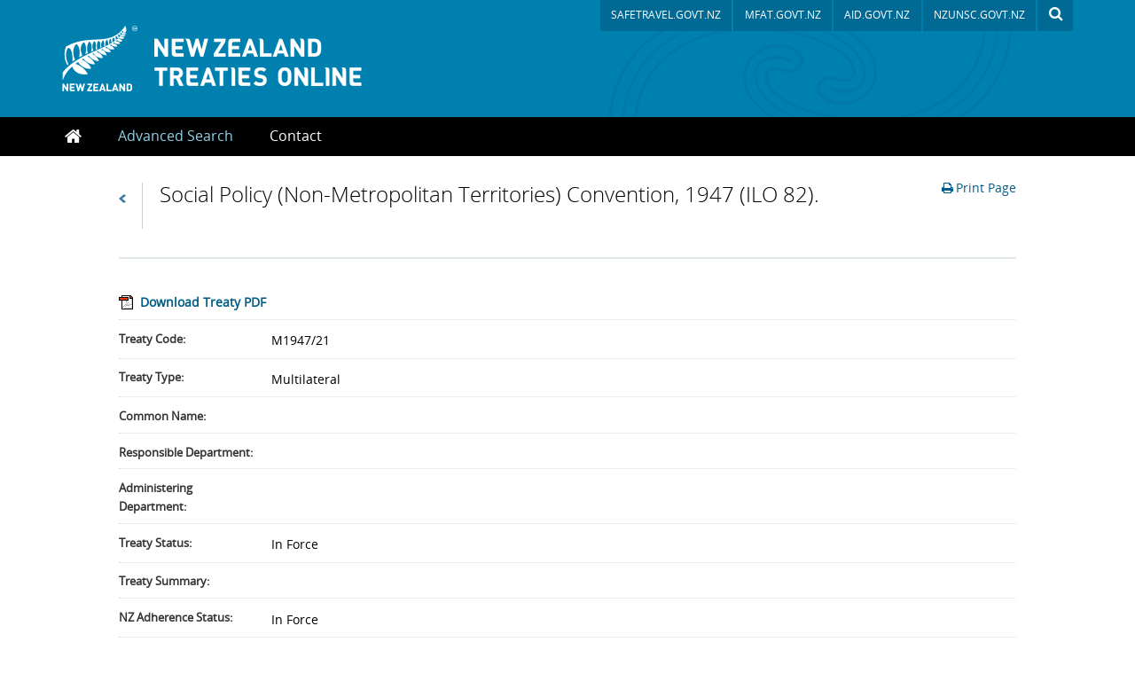

--- FILE ---
content_type: text/html; charset=UTF-8
request_url: https://treaties.mfat.govt.nz/search/details/t/277/
body_size: 3374
content:
 <!DOCTYPE html PUBLIC "-//W3C//DTD XHTML 1.0 Transitional//EN"	"http://www.w3.org/TR/xhtml1/DTD/xhtml1-transitional.dtd">
<!--[if lt IE 7 ]> <html class="ie ie6 lte9 lte8 lte7" xmlns="http://www.w3.org/1999/xhtml" xml:lang="en" lang="en-NZ"> <![endif]-->
<!--[if IE 7 ]>    <html class="ie ie7 lte9 lte8 lte7" xmlns="http://www.w3.org/1999/xhtml" xml:lang="en" lang="en-NZ"> <![endif]-->
<!--[if IE 8 ]>    <html class="ie ie8 lte9 lte8" xmlns="http://www.w3.org/1999/xhtml" xml:lang="en" lang="en-NZ"> <![endif]-->
<!--[if IE 9 ]>    <html class="ie ie9 lte9" xmlns="http://www.w3.org/1999/xhtml" xml:lang="en" lang="en-NZ"> <![endif]-->
<!--[if (gt IE 9)|!(IE)]><!--><html class="notie" xmlns="http://www.w3.org/1999/xhtml" xml:lang="en" lang="en-NZ"> <!--<![endif]-->
    <head>
    <meta http-equiv="Content-Type" content="text/html; charset=utf-8" />
    <title>New Zealand Treaties Online - Details</title>
    <meta name="viewport" content="initial-scale = 1.0,maximum-scale = 1.0" />

    

    <script type="text/javascript" src="/elements/js/modernizr.js"></script>
    <script src="https://code.jquery.com/jquery-1.12.0.min.js" integrity="sha256-Xxq2X+KtazgaGuA2cWR1v3jJsuMJUozyIXDB3e793L8=" crossorigin="anonymous"></script>
    <script type="text/javascript" src="/elements/js/jquery.cookie.js"></script>
    <script type="text/javascript" src="/elements/js/jquery-ui-1.10.1.custom.min.js"></script>
    <script type="text/javascript" src="/elements/js/face_functions.js"></script>
    <script type="text/javascript" src="/elements/js/formee.js"></script>
    <!--[if lte IE 8]><script type="text/javascript" src="/elements/js/css3-mediaqueries.js"></script><![endif]-->

    <script type="text/javascript" src="/elements/js/jquery.animate.js"></script>
	<script type="text/javascript" src="/elements/js/jquery.anchorScroll.js"></script>
	<script type="text/javascript" src="/elements/js/jquery.browser.min.js"></script>

    <!-- 1140px Grid styles for IE -->
    <!--[if IE]><script src="http://html5shiv.googlecode.com/svn/trunk/html5.js"></script><![endif]-->
    <!--[if lte IE 8]><link rel="stylesheet" href="/elements/css/ie8.css" type="text/css" media="screen" /><![endif]-->
    <!--[if lte IE 7]><link rel="stylesheet" href="/elements/css/ie7.css" type="text/css" media="screen" /><![endif]-->
    <!--[if IE 7]>
  <link rel="stylesheet" href="/elements/css/fontawesome/css/font-awesome-ie7.min.css">
<![endif]-->

 	<link rel="stylesheet" href="/elements/css/1140.css" type="text/css" media="screen" />
    <link rel="stylesheet" href="/elements/css/styles.min.css" type="text/css" media="screen" />
    <link href="/elements/css/smoothness/jquery-ui-1.10.1.custom.min.css" rel="stylesheet" />
    <link rel="stylesheet" href="/elements/css/styles-media.min.css" type="text/css" media="screen" />
    <link rel="stylesheet" href="/elements/css/form.min.css" type="text/css" media="screen" />
    <link rel="stylesheet" href="/elements/css/formee-structure.css" type="text/css" media="screen" />
    <link rel="stylesheet" href="/elements/css/formee-style.css" type="text/css" media="screen" />
    <link rel="stylesheet" href="/elements/css/styles-custom.css" type="text/css" media="screen" />

	<link href="//netdna.bootstrapcdn.com/font-awesome/3.2.1/css/font-awesome.css" rel="stylesheet" />
    <link rel="stylesheet" href="/elements/css/print.css" type="text/css" media="print" />
    <script type="text/javascript" src="/elements/js/jquery.mobile.custom.min.js"></script>
    <script type="text/javascript" src="/elements/js/app.js"></script>
    <script type="text/javascript" src="/elements/js/common-public.min.js"></script>

</head>
<body>
<div id="mobile-menu" style="display: none;">
	       <ul>
            <li><a href="/home"  accesskey="1">Home</a></li>
            <li><a href="/search"  accesskey="2">Advanced Search</a></li>
            <li><a href="/contact"  accesskey="3">Contact</a></li>
            <li><a href="/about"  accesskey="4">About This Site</a></li>
            <li><a href="/accessibility"  accesskey="5">Accessibility</a></li>
          </ul>
    <div class="extra-info">
    	<!-- 
        <p>Ministry of Foreign Affairs &amp; Trade
        195 Lambton Quay</p>
        <p>Private Bag 18 901<br />
        Wellington 5045<br />
        New Zealand</p>
        -->
        <p class="mNavTitle">Ministry of Foreign Affairs &amp; Trade</p>
<p>Trade 195 Lambton Quay</p>
<p>Private Bag 18 901<br /> Wellington 5045<br /> New Zealand</p>
<p class="mPhone">+64 4 439 8000</p> 
    </div>
</div><a name="top" id="top"></a>

<div id="wrap"><div id="maincontent" class="tabPadd">
    



<div id="accessibility">
  <ul>
    <li><a href="#search">Go to Search</a></li>
    <li><a href="#navigation">Go to Navigation</a></li>
    <li><a href="#content">Go to Content</a></li>
  </ul>
</div>
<div id="headerContainer">
  <div>
    <div class="row">
      <div class="twelvecol koru">
         
         <h1><a href="/">New Zealand Treaties Register Database</a></h1>
         <div class="topLinks">
         	<ul>
            	<li><a href="http://www.safetravel.govt.nz" target="_blank">safetravel.govt.nz</a></li>
                <li><a href="http://www.mfat.govt.nz" target="_blank">mfat.govt.nz</a></li>
                <li><a href="http://www.aid.govt.nz" target="_blank">aid.govt.nz</a></li>
                <li><a href="http://www.nzunsc.govt.nz" target="_blank">nzunsc.govt.nz</a></li>
                 <li><a href="/search" class="search"><i class="icon-search  icon-large"></i></a></li>
            </ul>
         
         </div>
        
        <!-- 
        <a href="/">
        <h1>New Zealand Treaties Online</h1>        </a>
          -->
        <ul class="mobileMenu">
          <li><a href="/search" class="search" accesskey="3">Search</a></li>
          <li><a href="#"  class="menu"><span>Menu</span></a></li>
        </ul>
        <a name="navigation"></a>
        
      </div>
    </div>
  </div>
<div id="navigation">
<div class="row">
          <ul>
            <li class="navHome"><a href="/home"  accesskey="1" ><i class="icon-home icon-large"></i></a></li>
            <li><a href="/search" class="current" accesskey="2">Advanced Search</a></li>
            <li><a href="/contact"  accesskey="3">Contact</a></li>
            <li class="hide"><a href="/about"  accesskey="4">About This Site</a></li>
            <li class="hide"><a href="/accessibility"  accesskey="5">Accessibility</a></li>
          </ul>
        </div></div>
</div>
<a name="content"></a>    <div class="row"  id="stickyMain">  
	
        <div class="contentContainerBody clearfix details">
            <!--start of content-->
            <div class="row">
                <div class="twelvecol">
                    <div class="contentHeader">
                        <div class="backtoresults"><h1 class="details"><span><a href="/search/results/">Back to Search Results</a></span></h1></div> 
                        <div class="treatytitle"><h1>Social Policy (Non-Metropolitan Territories) Convention, 1947 (ILO 82).</h1></div>
                        <a href="#" class="print"><i class="icon-print"></i><span>Print Page</span></a>  
                    </div>                     
                </div>
            </div>

             			  			 <div class="row dBreak">
                <div class="twelvecol">
                    <p class="downloadPDF">
                    <a onclick="window.open('https://admin.treaties.mfat.govt.nz//document/td/277', '_blank');" href="javascript:void(0);">Download Treaty PDF</a>
                    </p>
                </div>
            </div>
 			 			<div class="row">
                <div  class="bind">
                <div class="twocol"><h4>Treaty Code:</h4></div>
                <div class="tencol last"><p>M1947/21</p>
                </div>
                </div>

 			<div class="row">
                <div class="bind">
                <div class="twocol"><h4>Treaty Type:</h4></div>
                <div class="tencol last"><p>Multilateral</p>
                </div>
                </div>


 			<div class="row">
                <div class="bind">
                <div class="twocol"><h4>Common Name:</h4></div>
                <div class="tencol last"><p></p>
                </div>
                </div>

                <div class="row">
                    <div class="bind">
                    <div class="twocol"><h4>Responsible Department:</h4></div>
                    <div class="tencol last"><p></p>
                    </div>
                    </div>

                  <div class="row">
                    <div class="bind">
                    <div class="twocol"><h4>Administering Department:</h4></div>
                    <div class="tencol last"><p></p>
                    </div>
                    </div>

                    <div class="row">
                        <div class="bind">
                        <div class="twocol"><h4>Treaty Status:</h4></div>
                        <div class="tencol last"><p>In Force</p>
                        </div>
                        </div>


                        <div class="row">
                            <div class="bind">
                            <div class="twocol"><h4>Treaty Summary:</h4></div>
                            <div class="tencol last"><p></p>
                            </div>
                            </div>



                            <div class="row">
                                <div class="bind">
                                <div class="twocol"><h4>NZ Adherence Status:</h4></div>
                                <div class="tencol last"><p>In Force</p>
                                </div>
                                </div>

                             <div class="row">
                                <div class="bind">
                                <div class="twocol"><h4>Adherence Type:</h4></div>
                                <div class="tencol last"><p>Ratified</p>
                                </div>
                                </div>


                             <div class="row">
                                <div class="bind">
                                <div class="twocol"><h4>Signature Date:</h4></div>
                                <div class="tencol last"><p></p>
                                </div>
                                </div>



                               <div class="row">
                                <div class="bind">
                                <div class="twocol"><h4>Adherence Date:</h4></div>
                                <div class="tencol last"><p>19/06/1954</p>
                                </div>
                                </div>



                            <div class="row">
                                <div class="bind">
                                <div class="twocol"><h4>Expired:</h4></div>
                                <div class="tencol last"><p>No</p>
                                </div>
                                </div>



                            <div class="row">
                                <div class="bind">
                                <div class="twocol"><h4>Date Concluded:</h4></div>
                                <div class="tencol last"><p>11/07/1947</p>
                                </div>
                                </div>

                             <div class="row">
                                <div class="bind">
                                <div class="twocol"><h4>Place Concluded:</h4></div>
                                <div class="tencol last"><p>Geneva</p>
                                </div>
                                </div>


                               <div class="row">
                               <div class="bind">
                                <div class="twocol"><h4>Entry Into Force Date:</h4></div>
                                <div class="tencol last"><p>19/06/1955</p>
                                </div>
                               </div>


                               <div class="row">
                               <div class="bind">
                                <div class="twocol"><h4>NZ Entry Into Force Date:</h4></div>
                                <div class="tencol last"><p>19/06/1955</p>
                                </div>
                               </div>



                                <div class="row">
                                    <div class="bind">
                                <div class="twocol"><h4>Termination Date:</h4></div>
                                <div class="tencol last"><p></p>
                                </div>
                                    </div>

                                 <div class="row">
                                    <div class="bind">
                                <div class="twocol"><h4>Withdrawal Date:</h4></div>
                                <div class="tencol last"><p></p>
                                </div>
                                    </div>

                                <div class="row">
                                    <div class="bind">
                                <div class="twocol"><h4>Withdrawal Notification Date:</h4></div>
                                <div class="tencol last"><p></p>
                                </div>
                                    </div>



                            <div class="row">
                                    <div class="bind">
                                <div class="twocol"><h4>NZ Objections:</h4></div>
                                <div class="tencol last"><p>No</p>
                                </div>
                                    </div>


                             <div class="row">
                                    <div class="bind">
                                <div class="twocol"><h4>NZ Reservations:</h4></div>
                                <div class="tencol last"><p>No</p>
                                </div>
                                    </div>


                              <div class="row">
                                    <div class="bind">
                                <div class="twocol"><h4>NZ Declarations:</h4></div>
                                <div class="tencol last"><p>No</p>
                                </div>
                                    </div>


                              <div class="row">
                                    <div class="bind">
                                <div class="twocol"><h4>NZ Territorial Applications:</h4></div>
                                <div class="tencol last"><p>Cook Islands, Niue, Tokelau</p>
                                </div>
                                    </div>


                             <div class="row">
                                    <div class="bind">
                                <div class="twocol"><h4>NZTS Number:</h4></div>
                                <div class="tencol last"><p>NZTS 1954 NO 2</p>
                                </div>
                                    </div>


                                <div class="row">
                                    <div class="bind">
                                <div class="twocol"><h4>UNTS Number:</h4></div>
                                <div class="tencol last"><p>218 UNTS, 345</p>
                                </div>
                                    </div>



                            <div class="row">
                                    <div class="bind">
                                <div class="twocol"><h4>Associated Treaties:</h4></div>
                                <div class="tencol last">
                                <p>
                                <a href="/search/details/t/603/">M1961/04</a>, <a href="/search/details/t/1651/">M1958/19</a>, <a href="/search/details/t/501/">M1955/01</a>, <a href="/search/details/t/1465/">M1951/10</a>, <a href="/search/details/t/788/">M1946/23</a>, <a href="/search/details/t/2080/">M1946/26</a>                                </p>

                                </div>
                                    </div>


                             <div class="row">
                                    <div class="bind">
                                <div class="twocol"><h4>Other References:</h4></div>
                                <div class="tencol last"><p>
                                                                </p>
                                </div>
                                    </div>


                                <div class="row">
                                    <div class="bind">
                                    <div class="twocol"><h4>Treaty Text Link:</h4></div>
                                    <div class="tencol last">
                                    <p>
                                                                        </p>
                                    </div>
                                    </div>


                                    <!-- begin countries -->

                                     <div class="row">
                                    <div class="bind">
                                    <div class="twocol"><h4>Parties:</h4></div>
                                    <div class="tencol last">

                                    	

                                    </div>
                                    </div>
                                    <!-- end country -->

                                    <div class="row">

                                        <div class="bind">
                                        <div class="twocol"><h4>Contact Information:</h4></div>
                                        <div class="tencol last">
                                        <p>If you would like more information about this Treaty please contact us using our <a href="/contact">contact form</a>.</p>
                                        </div>
                                        </div>


                                        <div class="row">
                                            <div class="twelvecol">
                                                <div class="dlPdfContainer-bott">

                                                                                                <a class="button" onclick="window.open('https://admin.treaties.mfat.govt.nz//document/td/277', '_blank');" href="javascript:void(0);">Download Treaty PDF</a>
                                                
                                                </div>
                                            </div>
                                        </div>

                                    </div></div></div></div></div></div>



                                    </div></div></div></div></div>

                                    </div>



                                    </div></div></div></div>


										</div></div></div>


										</div></div></div></div></div></div>



                                    </div></div></div></div></div>



                 </div>            
           

</div>



</div></div>



<div id="menu-container"></div>
<div class="footerContainer">
<div class="row">
  <div class="footer clearfix">
  
  
  
    <div class="sevencol">
      <div class="text">        
        <ul>
<li><a accesskey="4" href="/about">About this site</a></li>
<li><a accesskey="5" href="/accessibility">Accessibility</a></li>
<li><a accesskey="3" href="/contact">Contact</a></li>
<li class="hide"><a accesskey="6" href="http://www.mfat.govt.nz" target="_blank">New Zealand Foreign Affairs &amp; Trade</a></li>
<li class="hide"><a accesskey="/" href="http://newzealand.govt.nz" target="_blank">newzealand.govt.nz</a></li>
</ul>        <p>Ministry of Foreign Affairs &amp; Trade | 195 Lambton Quay, Private Bag 18 901, Wellington 5045, New Zealand <br />Ph +64 4 439 8000, &nbsp;|&nbsp;Email:<a class="e_replace" href="mailto:info at mfat.govt.nz">info at mfat.govt.nz</a></p> 
      </div>
    </div>
    
    
    <div class="fivecol last">
      <div class="logos">
        
        <div class="mfatLogoCont"> <a href="http://newzealand.govt.nz" target="_blank" accesskey="6">New Zealand Foreign Affairs &amp; Trade</a> </div>
        <div class="nzLogoCont"> <a href="http://www.mfat.govt.nz" target="_blank">newzealand.govt.nz</a> </div>
        
      </div>
      <div class="mobileTop"><a href="#top" id="toplink">Back to top</a></div>      
       </div>    
  </div>  
  </div>
</div>
</div>
</body></html>

--- FILE ---
content_type: text/css
request_url: https://treaties.mfat.govt.nz/elements/css/1140.css
body_size: 1011
content:
/* CSS Resets */

html,body,div,span,object,iframe,h1,h2,h3,h4,h5,h6,p,blockquote,pre,a,abbr,address,cite,code,del,dfn,em,img,ins,q,small,strong,sub,sup,dl,dt,dd,ol,ul,li,fieldset,form,label,legend,table,caption,tbody,tfoot,thead,tr,th,td{border:0;margin:0;padding:0}article,aside,figure,figure img,figcaption,hgroup,footer,header,nav,section,video,object{display:block}a img{border:0}figure{position:relative}figure img{width:100%}


/* ==================================================================================================================== */
/* ! The 1140px Grid V2 by Andy Taylor \ http://cssgrid.net \ http://www.twitter.com/andytlr \ http://www.andytlr.com   */
/* ==================================================================================================================== */

.container {
padding-left: 20px;
padding-right: 20px;
}



.row {
width: 100%;
max-width: 1140px;
min-width: 680px;/*originally 755px*/
margin: 0 auto;
overflow: hidden;
}


.custom-row {
	overflow: visible !important;
	clear: both;
}


.onecol, .twocol, .threecol, .fourcol, .fivecol, .sixcol, .sevencol, .eightcol, .ninecol, .tencol, .elevencol {
	margin-right: 2%;
float: left;
min-height: 1px;
position:relative;
}



.row .onecol {
width: 6.5%;
}

.row .twocol {
width: 15%;
}

.row .threecol {
width: 23.5%;
}

.row .fourcol {
width: 32%;
}

.row .fivecol {
width: 40%;
}

.row .sixcol {
width: 49%;
}

.row .sevencol {
width: 57.5%;
}

.row .eightcol {
width: 66%;
}

.row .ninecol {
width: 74.5%;
}

.row .tencol {
width: 83%;
}

.row .elevencol {
width: 91.5%;
}

.row .twelvecol {
width: 100%;
float: left;
}


.last {
margin-right: 0px;
}

img, object, embed {
max-width: 100%;
}

img {
	height: auto;
}

/* Smaller screens */

@media only screen and (max-width: 980px) {

	body {
	font-size: 0.8em;
	line-height: 1.5em;

	}

	}




/* Smaller screens */

@media only screen and (max-width: 1023px) {

	body {
	font-size: 0.8em;
	line-height: 1.5em;

	}



	}


/* Mobile */

@media handheld, only screen and (max-width: 767px) {

	body {
	font-size: 16px;
	-webkit-text-size-adjust: none;

	}


	.no_results .button {
	   width: 80% !important;
	}

	.row, body, .container, .tabPadd {
	width: 100%;
	min-width: 0;
	margin-left: 0px;
	margin-right: 0px;
	padding-left: 0px;
	padding-right: 0px;
	}


	.row .onecol, .row .twocol, .row .threecol, .row .fourcol, .row .fivecol, .row .sixcol, .row .sevencol, .row .eightcol, .row .ninecol, .row .tencol, .row .elevencol, .row .twelvecol {
	width: auto;
	float: none;
	margin-left: 0px;
	margin-right: 0px;
	padding-left: 0.5em;
	padding-right: 0.5em;
	}

}

--- FILE ---
content_type: text/css
request_url: https://treaties.mfat.govt.nz/elements/css/styles.min.css
body_size: 4337
content:
body,html{font-size:100%}h1,h1 span,h2,h3{font-weight:400}#navigation ul,.footer .text ul,.leftNav,.topLinks ul,ul.toggleNav{list-style:none}a,abbr,acronym,address,applet,b,big,blockquote,body,caption,center,cite,code,dd,del,dfn,div,dl,dt,em,fieldset,font,form,h1,h2,h3,h4,h5,h6,html,i,iframe,img,ins,kbd,label,legend,li,object,ol,p,pre,q,s,samp,small,span,strike,strong,sub,sup,table,tbody,td,tfoot,th,thead,tr,tt,u,ul,var{margin:0;padding:0;border:0;outline:0;font-size:100%;vertical-align:baseline;background:0 0}a img,img{border:none}blockquote,q{quotes:none}blockquote:after,blockquote:before,q:after,q:before{content:'';content:none}:focus{outline:0}ins{text-decoration:none}del{text-decoration:line-through}.ui-menu-item a,a{text-decoration:none}html{-webkit-text-size-adjust:100%;-ms-text-size-adjust:100%}body{margin:0;padding:0;line-height:1.65;color:#000;font-family:OpenSansRegular,Arial,Helvetica,FreeSans,sans-serif;background-color:#fff}article,aside,figcaption,figure,footer,header,hgroup,nav,section{display:block}#accessibility,li.hide{display:none}img{-ms-interpolation-mode:bicubic}.clearfix:after{content:".";display:block;height:0;clear:both;visibility:hidden}body:before,q:after,q:before{content:""}* html .clearfix{height:1%}body,body:before,html{height:100%}.clearfix{display:block}#wrap{min-height:100%}#stickyMain{overflow:auto;padding-bottom:150px}body:before{float:left;width:0;margin-top:-32767px}.footerContainer{width:100%;background-color:#000;margin:-150px 0 0;padding:0;position:relative;height:150px;clear:both}@font-face{font-family:OpenSansLight;src:url(/elements/fonts/OpenSans-Light-webfont.eot);src:url(/elements/fonts/OpenSans-Light-webfont.eot?#iefix) format('embedded-opentype'),url(/elements/fonts/OpenSans-Light-webfont.woff) format('woff'),url(/elements/fonts/OpenSans-Light-webfont.ttf) format('truetype'),url(/elements/fonts/OpenSans-Light-webfont.svg#OpenSansLight) format('svg');font-weight:400;font-style:normal}@font-face{font-family:OpenSansLightItalic;src:url(/elements/fonts/OpenSans-LightItalic-webfont.eot);src:url(/elements/fonts/OpenSans-LightItalic-webfont.eot?#iefix) format('embedded-opentype'),url(/elements/fonts/OpenSans-LightItalic-webfont.woff) format('woff'),url(/elements/fonts/OpenSans-LightItalic-webfont.ttf) format('truetype'),url(/elements/fonts/OpenSans-LightItalic-webfont.svg#OpenSansLightItalic) format('svg');font-weight:400;font-style:normal}@font-face{font-family:OpenSansRegular;src:url(/elements/fonts/OpenSans-Regular-webfont.eot);src:url(/elements/fonts/OpenSans-Regular-webfont.eot?#iefix) format('embedded-opentype'),url(/elements/fonts/OpenSans-Regular-webfont.woff) format('woff'),url(/elements/fonts/OpenSans-Regular-webfont.ttf) format('truetype'),url(/elements/fonts/OpenSans-Regular-webfont.svg#OpenSansRegular) format('svg');font-weight:400;font-style:normal}@font-face{font-family:OpenSansItalic;src:url(/elements/fonts/OpenSans-Italic-webfont.eot);src:url(/elements/fonts/OpenSans-Italic-webfont.eot?#iefix) format('embedded-opentype'),url(/elements/fonts/OpenSans-Italic-webfont.woff) format('woff'),url(/elements/fonts/OpenSans-Italic-webfont.ttf) format('truetype'),url(/elements/fonts/OpenSans-Italic-webfont.svg#OpenSansItalic) format('svg');font-weight:400;font-style:normal}@font-face{font-family:OpenSansSemibold;src:url(/elements/fonts/OpenSans-Semibold-webfont.eot);src:url(/elements/fonts/OpenSans-Semibold-webfont.eot?#iefix) format('embedded-opentype'),url(/elements/fonts/OpenSans-Semibold-webfont.woff) format('woff'),url(/elements/fonts/OpenSans-Semibold-webfont.ttf) format('truetype'),url(/elements/fonts/OpenSans-Semibold-webfont.svg#OpenSansSemibold) format('svg');font-weight:400;font-style:normal}@font-face{font-family:OpenSansSemiboldItalic;src:url(/elements/fonts/OpenSans-SemiboldItalic-webfont.eot);src:url(/elements/fonts/OpenSans-SemiboldItalic-webfont.eot?#iefix) format('embedded-opentype'),url(/elements/fonts/OpenSans-SemiboldItalic-webfont.woff) format('woff'),url(/elements/fonts/OpenSans-SemiboldItalic-webfont.ttf) format('truetype'),url(/elements/fonts/OpenSans-SemiboldItalic-webfont.svg#OpenSansSemiboldItalic) format('svg');font-weight:400;font-style:normal}@font-face{font-family:OpenSansBold;src:url(/elements/fonts/OpenSans-Bold-webfont.eot);src:url(/elements/fonts/OpenSans-Bold-webfont.eot?#iefix) format('embedded-opentype'),url(/elements/fonts/OpenSans-Bold-webfont.woff) format('woff'),url(/elements/fonts/OpenSans-Bold-webfont.ttf) format('truetype'),url(/elements/fonts/OpenSans-Bold-webfont.svg#OpenSansBold) format('svg');font-weight:400;font-style:normal}h1,h2,h3,h4{margin:.5em 0}h1{font-size:2em;font-family:OpenSansLight,Arial,Helvetica,FreeSans,sans-serif}h1 span{color:#a5a4a4}h2{font-size:1.2em}h3{font-size:1em}dd,h4,ol,ul{font-size:.813em}#homeSearch h3,h4,input.button{font-weight:600}h4{color:#333}dd,ol,ul{margin:1em 0 1.5em;padding-left:40px}p{margin:.8em 0 1.4em;font-size:.85em}blockquote{margin:1em 40px}figure{margin:1em 0}table{border-spacing:0;font-size:.813em}a:active,a:link,a:visited{color:#005d85}a:hover,a:visited:hover{color:#3d99c1}cite,q{font-style:italic}sub,sup{line-height:0}input.button{background:url(/elements/images/buttons/button_bg.gif) repeat-x #ee7b0a;-webkit-border-radius:3px 3px 3px 3px;-moz-border-radius:3px;border-radius:3px;behavior:url(/elements/js/PIE.htc);position:relative;color:#fff;padding:1em 1.5em;border:none;font-family:Arial,Helvetica,sans-serif;font-size:1em}#headerContainer h1,.topLinks ul,.topLinks ul li{padding:0;margin:0}input.button:hover{background:url(/elements/images/buttons/button_bg_on.gif) repeat-x #f78c23;color:#fde6cf}#headerContainer{background-color:#0080af;width:100%;margin:0 0 .4em}.koru{background:url(/elements/images/bluetheme/koru.png) 90% 0 no-repeat;width:100%;float:left;position:relative}#headerContainer h1 a{float:left;text-indent:100%;white-space:nowrap;overflow:hidden;background:url(/elements/images/bluetheme/logo-treaties-2.png) no-repeat;display:block;width:388px;height:75px;margin:29px 0 28px}#headerContainer h1 a:hover{-ms-filter:none;filter:none;-moz-opacity:none;-khtml-opacity:none;opacity:none}#headerContainer h1 a,#headerContainer h1 a:hover{color:#7a9db3!important}#headerContainer h2 a,#headerContainer h2 a:hover{color:#fff!important}.topLinks{position:absolute;z-index:9999;top:0;right:0;background-color:#006a95;-webkit-border-radius:0 0 3px 3px;-moz-border-radius:0 0 3px 3px;border-radius:0 0 3px 3px;behavior:url(/elements/js/PIE.htc)}#maincontent,.whiteBase{background-color:#fff}.contentContainer,.whiteBase{-moz-border-radius:3px 3px 0 0}.topLinks ul li{float:left}.topLinks ul li a{text-transform:uppercase;color:#fff;border-right:2px solid #0080af;font-size:.95em;padding:.6em 1em;float:left}.topLinks ul li a:hover{color:#b7e2f4}.topLinks ul li a.search{border-right:0}#navigation{float:left;padding:0;margin:0;width:100%;background-color:#000}#navigation ul{margin:0 0 0 -1.3em;padding:0}#navigation ul li{float:left}#navigation ul li a{color:#fff;padding:.6em 1.3em;font-size:1.2em;float:left}#navigation ul li.navHome a,#navigation ul li.navHome a.current{padding:.7em 1.3em .5em}#navigation ul li a.current:hover,#navigation ul li a:hover{color:#90d0e7}#navigation ul li.navHome a.current:hover,#navigation ul li.navHome a:hover{color:#fff}#navigation ul li a.current{color:#90d0e7;position:relative}.mobileMenu{display:none}.whiteBase{webkit-border-radius:3px 3px 0 0;border-radius:3px 3px 0 0;behavior:url(/elements/js/PIE.htc);position:relative}#accordion,.hmContent{-moz-border-radius:3px}#accordion{margin:2%;width:96%;-webkit-border-radius:3px;border-radius:3px;behavior:url(/elements/js/PIE.htc)}.vertShade{width:10px;height:590px;background:url(/elements/images/backgrounds/vert_shade.png) no-repeat;position:absolute;top:.5em;right:2%}#homeSearch{padding:.5em .4em 0 0}#searchTreaties,#search_arrangements{border-radius:3px 3px 0 0;position:relative;cursor:pointer;background-color:#bbc8c2;behavior:url(/elements/js/PIE.htc)}#searchTreaties .icon-search,#search_arrangements .icon-search{padding-right:6px}#homeSearch h3{-webkit-border-radius:3px 0 0 0;-moz-border-radius:3px 0 0;border-radius:3px 0 0;background-color:#bbc8c2!important;behavior:url(/elements/js/PIE.htc);border-bottom:1px solid #bbc8c2;cursor:pointer;display:block;min-height:0;position:relative;padding:1em .5em .6em .8em;color:#4a4a4a;font-size:.8em;text-transform:uppercase;margin-bottom:0!important;width:auto;margin-top:.3em}.hmContent,.searchContainer{webkit-border-radius:3px 3px 3px 3px}.ui-menu-item a{border-bottom:1px solid #eee;border-left:none;border-right:none;border-top:none;color:#42758E!important;font-family:Arial,Helvetica,FreeSans,sans-serif;font-size:.713em!important;border-bottom-right-radius:0;border-bottom-top-radius:0;border-bottom-left-radius:0;border-bottom-bottom-radius:0;behavior:none!important;padding:2em 0;float:left}.ui-menu-item a:hover{border-color:#fff;background:#f3f6ed!important;border-bottom:1px solid #f3f6ed}.homeForm{margin:0;background-color:#d6e1dd;display:block;color:#EEF2E8;line-height:.8em;height:auto}.hmContent{padding:0 3em 0 0;float:left;background-color:#fff;border-radius:3px;behavior:url(/elements/js/PIE.htc);position:relative}.hmContent h1{font-size:1.8em;margin:1em 0 .3em}.hmContent .colContainer{background:url(/elements/images/backgrounds/shade.png) top center no-repeat;border-top:1px solid #dce1e3;float:left;margin:.9em 0 0;padding:1.6em 0 3em}.hmContent .column-left{width:48%;float:left;padding:0 2% 0 0}.hmContent .column-right{width:48%;float:left;padding:0 0 0 2%}.hmContent .column-left h2,.hmContent .column-right h2{padding:0 0 0 1.5em;margin:0}.hmContent .column-left h2{background:url(/elements/images/icons/hm_search.png) 0 .4em no-repeat}.hmContent .column-right h2{background:url(/elements/images/icons/hm_download.png) 0 .4em no-repeat}.hmContent .downloadCol{float:left;clear:left;width:100%;margin:0 0 1em}.hmContent .downloadCol a{position:relative;background:url(/elements/images/icons/hm_download_blue.png) .9em 50% no-repeat #e7ebed;text-shadow:1px 1px 0 rgba(243,245,246,1);-webkit-border-radius:3px 3px 3px 3px;-moz-border-radius:3px;border-radius:3px;behavior:url(/elements/js/PIE.htc);font-weight:400;font-size:1.2em;padding:1.3em 1.8em 1.3em 3em;float:left;color:#005d85}.contentContainer,.contentContainerBody{background-color:#fff;webkit-border-radius:3px 3px 0 0;behavior:url(/elements/js/PIE.htc);position:relative;margin:0}.hmContent .downloadCol a:hover{background-position:.9em 60%}.hmContent .downloadCol a span{color:#758f9c}#IEroot .downloadCol a{-ms-filter:"progid:DXImageTransform.Microsoft.Chroma(Color=#FFF3F5F6) progid:DXImageTransform.Microsoft.DropShadow(Color='#FFF3F5F6', OffX=1, OffY=1)";filter:progid:DXImageTransform.Microsoft.Chroma(Color=#FFF3F5F6) progid:DXImageTransform.Microsoft.DropShadow(OffX=1, OffY=1, Color='#FFF3F5F6')}.contentContainer{border-radius:3px 3px 0 0;padding:.8em 0 3em}.contentContainerBody{-moz-border-radius:3px 3px 0 0;border-radius:3px 3px 0 0;padding:1.5em 4em 3em}.contentHeader h1{float:left;width:auto;margin:.2em 0 .5em}ul.toggleNav{float:left;margin:.8em 0 0 5em;padding:0}ul.toggleNav li{float:left}ul.toggleNav li a{padding:.8em 1em;display:block;font-size:1.1em}ul.toggleNav li a.current{-webkit-border-radius:3px;-moz-border-radius:3px;border-radius:3px;background-color:#bbc8c2;behavior:url(/elements/js/PIE.htc);color:#535b57;font-weight:600;position:relative}.contactContainer,.searchContainer{background-color:#e6edea;behavior:url(/elements/js/PIE.htc);position:relative}a.print{float:right;margin:0;font-size:.9em}a.print span{margin-left:3px}.leftNav,.leftNav li{margin:0;padding:0}.leftNav li a{padding:.8em 0;border-bottom:1px solid #eee;display:block;width:95%}.leftNav li a.current{color:#333}.searchContainer{padding:1.5em 2em;margin:1em 0;-moz-border-radius:3px;border-radius:3px}.searchContainer p{color:#646464;padding:0 0 1.5em;border-bottom:1px solid #d1dad7;margin:0}.searchContainer #form{border-top:1px solid #f9f8f7}.contactContainer{padding:.8em 2em;margin:1em 0;webkit-border-radius:3px 3px 3px 3px;-moz-border-radius:3px;border-radius:3px}.contactContainer p{color:#646464}table{width:100%;border-collapse:collapse;color:#333}th{background-color:#d6e1dd;border-left:1px solid #c4d1cc!important;border-right:1px solid #c4d1cc!important;border-top:none;border-bottom:1px solid #c4d1cc!important;padding:.8em;font-weight:400;text-align:left;color:#000;line-height:18px}tr:nth-of-type(odd){background-color:#f2f6f4}tr{background-color:#fff}td{padding:.6em;border:1px solid #d6e1dd;text-align:left}th input{border:2px solid #b2cad8}.moreResults,th .hide{display:none}.resComponents{float:left;width:100%;margin:-2em 0 .8em}.resComponents form{float:left;margin:0;padding:1.4em 0 0}.resComponents form select,.sortby select{background-color:#fff;color:#646464;behavior:url(/elements/js/PIE.htc)!important;height:2.1em;float:left;line-height:2.1em;margin:5px 0 0;position:relative}.resComponents form label{font-size:.8em;padding-left:8px}.resComponents form select{font-size:.8em;border:1px solid #bbbbb9!important;-moz-border-radius:3px!important;-webkit-border-radius:3px 3px 3px 3px!important;border-radius:3px!important;padding:4px;width:130px}.sortby{padding-bottom:5px;float:left}.sortby select{border:1px solid #bbbbb9!important;-moz-border-radius:3px!important;-webkit-border-radius:3px 3px 3px 3px!important;border-radius:3px!important;padding:4px}.itemTickNotice,.resComponents .dlPdfContainer{float:right;background-color:#e4f1f6;border:1px solid #ccdfe5;-moz-border-radius:3px;-webkit-border-radius:3px;border-radius:3px;behavior:url(/elements/js/PIE.htc);position:relative;margin:8px 0 0}.dlPdfContainerLeft{float:left!important;margin-bottom:8px;padding:.6em .8em .7em!important}.dlPdfSelect{float:left;padding:0 .5em;margin:5px 0 0}.reportExtraOptions{list-style:none;position:absolute;z-index:99999;margin:41px 0 0 6px;padding:0!important;width:95%;border:1px solid #e0e5e8;background:url(/elements/images/backgrounds/dropdown_bg.jpg) repeat-x #cddae4;display:none}.reportExtraOptions li{margin:0;border-bottom:1px solid #cddae4;border-top:1px solid #fff;padding:.4em 4.5em .4em .5em;display:block}.dlPdfContainer-bott,.dlPdfSelect{display:none}.reportExtraOptions li:last-child{border-bottom:none!important}.reportExtraOptions li:hover{background-color:#e7ebef;cursor:pointer;color:#fff;border-top:1px solid #e7ebef}.dlPdfSelect p{padding:.3em 0;margin:0;line-height:1.2em}.dlPdfContainer .button,.dlPdfContainer .button-grey,.dlPdfContainer input[type=button]{line-height:1.5em;border:none;margin:0;padding:.7em 2em .8em;width:auto;behavior:url(/elements/js/PIE.htc);font-size:.8em;position:relative}.dlPdfRight{float:right!important}.dlPdfContainer .button-grey{color:#999;font-weight:400;-webkit-border-radius:3px;-moz-border-radius:3px;border-radius:3px;background-color:#e1e1e1;float:left}.button-grey:hover{color:#999!important}.dlPdfContainer .button,.dlPdfContainer input[type=button]{color:#fff;font-weight:600;-webkit-border-radius:3px;-moz-border-radius:3px;border-radius:3px;background-color:#0080af;float:left}.dlPdfContainer .button:hover,.dlPdfContainer input[type=button]:hover{background-color:#3b9cc0;border:none;color:#e1e9d5;behavior:url(/elements/js/PIE.htc)}.dlPdfContainer p{float:left;margin:.5em .8em 0 0;color:#4b5d64;font-size:.8em}p.downloadPDF{margin:0 0 .8em}p.arrDownloadPDF a,p.downloadPDF a{font-weight:600;background:url(/elements/images/icons/bullet_pdf.gif) 0 50% no-repeat;padding:.8em 0 .8em 1.8em}h1.details{width:90%;margin-bottom:1em}h1.details span a{border-right:1px solid #ccc;background:url(/elements/images/icons/m-arrow-blue_left.png) 0 .4em no-repeat;text-indent:-9999px;display:inline-block;width:.8em;margin:0 .6em 0 0}.details h4{margin:.9em 0 .6em}.details p{margin:1em 0 .6em}.details .contentHeader{border-bottom:2px solid #e0e7ea;float:left;margin-bottom:1.5em;width:100%}.bind{border-bottom:1px dotted #ddd}.footer{margin:0;padding:0;position:relative;float:left;width:100%}.footer .text{padding:2em 2em 2em 0;color:#c1c1c1;font-size:.9em}.footer .text ul{display:block;margin:0;padding:0}.footer .text ul li{display:inline}.footer .text ul li.hide{display:none}.footer .text ul li a{color:#37a7d0;margin:0 .8em 0 0}.footer .text p a,.footer .text ul li a:hover{color:#fff}.footer .logos{margin:0;padding:1.2em 2em 0 0;float:right}.footer .logos .mfatLogoCont{float:right;margin-left:2em}.footer .logos .mfatLogoCont a{display:block;width:171px;height:90px;text-indent:-9999px;background:url(/elements/images/brand/nz-logo.png) no-repeat}.footer .logos .nzLogoCont{float:right}.footer .logos .nzLogoCont a{display:block;width:124px;height:90px;text-indent:-9999px;background:url(/elements/images/brand/mfat-logo.png) no-repeat}#download_pdf_report_wait,#download_report_top,.mobileTop{display:none}.treatytitle{float:left;width:85%}.treatytitle h1{margin-top:3px!important;line-height:32px;font-size:1.5em}.backtoresults{width:auto;float:left;margin-bottom:0!important}.fullspan,.fullspandiv{width:100%!important}.adherence_details .row:last-child{margin-bottom:15px}.filter_container{width:100%;float:left}.result_filter{float:left;width:140px}.twocol_heading{width:15%}.adhereComment{clear:left}.results{margin-bottom:4px}.no_results{width:100%}.no_results p{font-size:1em!important}.no_results .button{background-color:#0080AF;border:none;border-radius:3px;color:#FFF;float:left;font-size:1em;font-weight:600;line-height:1.5em;margin:0;padding:.9em 2.5em .8em;position:relative;text-align:center;width:auto}.no_results .button:hover{color:#FFF;background-color:#3B9CC0}td.arrangement_title{max-width:485px}td.arrangement_data{min-width:160px}.full-width{width:100%!important}.country_search_select{padding-top:0!important}#country_select_all_control{padding-bottom:0}#country_select_all_control p{border-bottom:none!important;font-size:.75em!important;padding-bottom:0}

--- FILE ---
content_type: text/css
request_url: https://treaties.mfat.govt.nz/elements/css/styles-media.min.css
body_size: 2867
content:
@media only screen and (min-width:1140px){.date_container{width:350px!important}.resComponents form{width:auto}}@media only screen and (min-width:991px) and (max-width:1140px){.resComponents form{width:auto}.vertShade{top:.5em;right:2.1%}.hmContent .column-left h2,.hmContent .column-right h2{line-height:1.5em}.date_container{width:350px!important}#navigation ul{margin:0;padding:0 0 0 14px;list-style:none}.tabPadd{padding-left:20px;padding-right:20px}#headerContainer h1{margin-left:36px}.footer .text{padding:2em 2em 2em 2em}}@media only screen and (min-width:768px) and (max-width:991px){.resComponents form{width:auto}body{background-image:url(/elements/images/backgrounds/header.jpg);background-position:0 -35px;background-repeat:repeat-x}#headerContainer{width:100%}#headerContainer h1 a{margin:31px 0 26px 36px}#navigation ul{margin:0;padding:0 0 0 14px;list-style:none}#navigation ul li a{font-size:1.1em}.vertShade{top:.5em;right:2.1%}.contentContainer{padding:.8em 2em 3em 2em}.contentContainerBody{padding:.8em 2em 3em 2em}.hmContent{padding:0 1.8em 0 0}.hmContent .column-left{width:100%;padding:0}.hmContent .column-right{width:100%;float:left;clear:left;padding:0}.hmContent h1{font-size:1.6em}.hmContent .colContainer{margin:1em 0;padding:1em 0 3em 0}.hmContent .downloadCol{margin:.5em 0 0 0}#homeSearch{padding:.2em .4em 0 .4em}ul.toggleNav{margin:.4em 0 0 3em}.searchContainer,.contactContainer{padding:1em;margin:.8em 0 0 0;webkit-border-radius:0 3px 3px 3px;-moz-border-radius:0 3px 3px 3px;border-radius:0 3px 3px 3px;behavior:url(/elements/js/PIE.htc);position:relative}.searchContainer p,.contactContainer p{color:#646464;padding:0 0 .5em 0;margin:0}.searchContainer #form{padding-top:.8em}.date_container{width:350px!important}.resComponents{float:left;width:100%;margin:-1.3em 0 1em 0}.resComponents form{float:left;margin:0;padding:1.7em 0 0 0}.resComponents form label{font-size:.8em;padding-left:8px}.resComponents form select{float:left}.resComponents .dlPdfContainer p{text-align:right;float:right;margin:0 0 .5em 0}.dlPdfContainer .button,.dlPdfContainer input[type="button"]{font-size:.75em;line-height:1.5em;color:#fff;font-family:Arial,Helvetica,sans-serif;border:none;behavior:url(/elements/js/PIE.htc);position:relative;float:right;margin:0;padding:.7em 2em .8em 2em;width:auto}.dlPdfContainer .button:hover,.dlPdfContainer input[type="button"]:hover{color:#9fb27f;behavior:url(/elements/js/PIE.htc)}.dlPdfContainer p{float:left;margin:.7em 1em 0 0;font-size:.75em}th{padding:.5em}td{padding:.6em}.details h4{margin:.8em 0 .5em}.footer .text{padding:2em 1em 1em 1.5em;color:#a9a9a9}.footer .logos .mfatLogoCont{float:right;margin-left:1.5em}.footer .logos .mfatLogoCont a{display:block;width:141px;height:68px;text-indent:-9999px;background:url(/elements/images/brand/nz-logo_smll.png) 0 0 no-repeat}.footer .logos .nzLogoCont{float:right}.footer .logos .nzLogoCont a{display:block;width:94px;height:68px;text-indent:-9999px;background:url(/elements/images/brand/mfat-logo_smll.png) 0 0 no-repeat}}@media only screen and (max-width:767px){.topLinks{display:none}#acountry{width:95%!important}.page_links_top{margin-top:0px!important}.long-label{display:none}.bind-top{border-bottom:1px dotted #DDD}.twocol_heading{width:80%!important}body{background-image:none}h3{font-weight:400;color:#000}h4{font-weight:400;color:#000}#headerContainer{background-color:#0080af;width:100%;z-index:9999}#headerContainer h1{margin:0;padding:0}#headerContainer h1 a{float:left;text-indent:100%;white-space:nowrap;overflow:hidden;background:url(/elements/images/bluetheme/logo-treaties-m-1.png) 0 0 no-repeat;display:block;width:246px;height:61px;margin:18px 0 22px 10px}.headerGlow{background:none}#navigation{display:none}.mobileMenu{float:right;display:block;margin:34px 10px 0 0;list-style:none;padding:0}.mobileMenu li{float:left;margin:0;padding:0}.mobileMenu li a.search{width:25px;height:25px;text-indent:-9999px;display:block;background:url(/elements/images/buttons/m_nav.png) 0 -25px no-repeat}.mobileMenu li a.menu{width:25px;height:25px;text-indent:-9999px;margin:0 0 0 1.6em;display:block;background:url(/elements/images/buttons/m_nav.png) 0 1px no-repeat}.vertShade{display:none}.whiteBase{background:none}#homeSearch{width:100%;-webkit-border-radius:none;-moz-border-radius:none;border-radius:0;margin:0 0 .5em 0;behavior:none;padding:0}.ui-accordion .ui-accordion-header{webkit-border-radius:3px 3px 3px 3px;-moz-border-radius:3px 3px 3px 3px;border-radius:3px 3px 3px 3px;behavior:url(/elements/js/PIE.htc);margin:0 0 .3em 0}#homeSearch h3{padding:.9em .5em .8em .8em;letter-spacing:0!important;font-size:1.1em!important;text-transform:none!important;font-weight:normal!important;margin:0 0 0.3em!important;border-radius:3px 3px 3px 3px}#homeSearch #search_arrangements{margin-top:4px!important}.homeForm{margin:.3em 0 0.3em!important;padding:.2em;border-bottom:2px solid #D4DCE0}.ui-state-default .ui-icon{background:url(images/accordion_buttons.png) no-repeat scroll 0 -9px transparent!important}.ui-accordion .ui-accordion-content{border-bottom:2px solid #d4dce0}.hmContent{padding:0 1em;webkit-border-radius:3px 3px 0 0;-moz-border-radius:3px 3px 0 0;border-radius:3px 3px 0 0;behavior:url(/elements/js/PIE.htc);position:relative}.hmContent .column-left{width:100%;padding:0}.hmContent .column-right{width:100%;float:left;clear:left;padding:0}.hmContent .colContainer{margin:.5em 0 .5em 0;padding:.5em 0;background-image:none}.hmContent .downloadCol{margin:1em 0 0 0}.hmContent .downloadCol a{width:97%;padding:1.3em 0 1.3em 3%;background-color:#e7ebed;background-image:none;display:block;text-align:center}.hmContent .column-left h2,.hmContent .column-right h2{padding:.2em 0 0 1.3em}.contentHeader h1{margin:.2em 0 .4em 0}a.print{display:none}.contentContainer,.contentContainerBody{margin:0 .5em 0 .5em;padding:0 0 1em 0}h1.search{display:none}ul.toggleNav{float:left;margin:.5em 0 .5em 0;padding:0;list-style:none}ul.toggleNav li{float:left}ul.toggleNav li a{padding:.8em .6em .82em .6em;display:block}ul.toggleNav li a.current{-webkit-border-radius:3px 3px 3px 3px;-moz-border-radius:3px 3px 3px 3px;border-radius:3px 3px 3px 3px;background-color:#bbc8c2;behavior:url(/elements/js/PIE.htc);color:#535b57;font-weight:600}.resComponents form{float:left;margin:0;padding:1.4em 0 0 0;width:100%}.leftNav{display:none}.searchContainer,.contactContainer{background-color:#e6edea;padding:1em;margin:0;webkit-border-radius:0 3px 3px 3px;-moz-border-radius:0 3px 3px 3px;border-radius:0 3px 3px 3px;behavior:url(/elements/js/PIE.htc);position:relative}.searchContainer p,.contactContainer p{color:#646464;padding:0 0 .5em 0;border-bottom:1px solid #d1dad7;margin:0}.searchContainer #form{border-top:1px solid #f9f8f7;padding-top:.8em}.notie .resComponents .dlPdfContainer,.dlPdfContainerLeft{display:none!important}.notie .dlPdfContainer-bott{float:left;padding:0 2%;display:block;width:98%;margin-bottom:2em}.dlPdfContainer-bott .button,.dlPdfContainer-bott input[type="button"]{font-size:1em;line-height:1.5em;color:#fff;border:none;background-color:#0080af;-moz-border-radius:4px;-webkit-border-radius:4px;border-radius:4px;behavior:url(/elements/js/PIE.htc);position:relative;text-align:center;padding:1em 0;width:98%;float:left;margin:.8em 0 0 0}.dlPdfContainer-bott .button-grey{font-size:1em;line-height:1.5em;color:#999;border:none;background-color:#e1e1e1;-moz-border-radius:4px;-webkit-border-radius:4px;border-radius:4px;behavior:url(/elements/js/PIE.htc);position:relative;text-align:center;padding:1em 0;width:98%;float:left;margin:.8em 0 0 0}.dlPdfContainer-bott .button:hover,.dlPdfContainer-bott input[type="button"]:hover{background-color:#3b9cc0;color:#fff;behavior:url(/elements/js/PIE.htc)}.notie .dlPdfSelect{display:block;padding-left:0}.notie .results table,.notie .results thead,.notie .results tbody,.notie .results th,.notie .results td,.notie .results tr,.notie .arrangement_results table,.notie .arrangement_results thead,.notie .arrangement_results tbody,.notie .arrangement_results th,.notie .arrangement_results td,.notie .arrangement_results tr{display:block}.notie .results tr:nth-of-type(odd),.notie .arrangement_results tr:nth-of-type(odd){background:#eef4f6}.notie .results tr,.notie .arrangement_results tr{background:#f8fafa}.notie .results thead tr,.notie .arrangement_results thead tr{position:absolute;top:-9999px;left:-9999px}.notie .results tr,.notie .arrangement_results tr{border-top:3px solid #d6e3e7;border-none:none;border-right:0;border-left:0}.notie .results td,.notie .arrangement_results td{border:none;border-bottom:none;position:relative;padding-left:47%}.notie .results td:before,.notie .arrangement_results td:before{position:absolute;top:6px;left:6px;width:45%;padding-right:10px;white-space:nowrap}.notie .arrangement_results td:nth-of-type(1):before{content:"Add to PDF"}.notie .arrangement_results td:nth-of-type(2):before{content:"Title"}.notie .arrangement_results td:nth-of-type(3):before{content:"NZ Participants"}.notie .arrangement_results td:nth-of-type(4):before{content:"Other Participants"}.notie .arrangement_results td:nth-of-type(5):before{content:"Signature Date"}.notie .arrangement_results td:nth-of-type(6):before{content:"Status"}.notie .results td:nth-of-type(1):before{content:"Add to PDF"}.notie .results td:nth-of-type(2):before{content:"Title"}.notie .results td:nth-of-type(3):before{content:"Type"}.notie .results td:nth-of-type(4):before{content:"Date Concluded"}.notie .results td:nth-of-type(5):before{content:"NZ Status"}.notie .results td:nth-of-type(6):before{content:"Other Party/Org"}.notie .results th span,.notie .arrangement_results th span{display:block}.notie .results tr.hide,.notie .arrangement_results tr.hide{display:none}.moreResults{display:block;width:100%;float:left;margin:0 0 .8em 0;text-align:center}.moreResults a{font-weight:400;width:100%;padding:1em 0;display:block;font-size:1em;border-top:3px solid #d6e3e7;border-bottom:3px solid #d6e3e7}.details h4{margin:.3em 0 0 0}.details p{margin-top:.3em}.bind{padding-top:.6em;padding-bottom:.6em}.details .contentHeader{margin-bottom:1em}.footerContainer{position:static;margin-top:0;height:auto;clear:none}#stickyMain{overflow:hidden;padding-bottom:20px}.footer{background-image:none;webkit-border-radius:0 0 0 0;-moz-border-radius:0 0 0 0;border-radius:0 0 0 0;behavior:url(/elements/js/PIE.htc);margin:0;padding:0 3%;width:94%}.footer .text{padding:1em 0;color:#c1c1c1;font-size:.9em}.footer .text ul{list-style:none;display:block;margin:0;padding:0;width:100%}.footer .text ul li{display:block;width:100%}.footer .text ul li.hide{display:block}.footer .text ul li:first-child a{border-top:0}.footer .text ul li:last-child a{border-bottom:0}.footer .text ul li a{color:#37a7d0;margin:0;border-bottom:1px solid #2f2f2f;border-top:none;width:100%;padding:1em 0;display:block}.footer .logos{display:none}.mobileTop{display:block;margin:0;padding:0}.mobileTop a{background:url(/elements/images/buttons/m-top.png) 50% 0 no-repeat;height:3em;text-indent:-9999px;width:100%;display:block}#mobile-menu{position:absolute;top:0;background-color:#000;color:#fff;width:225px;display:none;right:0;height:100%}#mobile-menu ul{margin:10px 0 20px 0;padding:0;height:auto;list-style:none}#mobile-menu ul li{border-bottom:1px solid #333;height:58px!important}#mobile-menu ul li a{color:#fff;padding:1em .8em;display:block;line-height:1.2em}#mobile-menu p{margin:0 0 .8em 0}#mobile-menu p.mNavTitle{font-size:1.3em;color:#fff}#mobile-menu p.mPhone{font-size:1.5em;color:#bebfbf}#mobile-menu div.extra-info{color:#b1b1b1;margin:10px 0;padding:1em .8em}#mobile-menu div.extra-info a{color:#b1b1b1}h1.details{width:100%;font-size:1.3em}h1.details span a{border-right:none;background:url(/elements/images/icons/m-arrow-blue_left.png) 0 .5em no-repeat;text-indent:0;display:block;float:left;width:100%;font-size:.7em;padding:0 0 0 1em}.downloadPDF{display:none}}@media handheld,only screen and (max-width:450px){#headerContainer h1 a{float:left;text-indent:100%;white-space:nowrap;overflow:hidden;background:url(/elements/images/bluetheme/logo-treaties-m-2.png) 0 0 no-repeat;display:block;width:196px;height:61px;margin:22px 0 12px 10px}}

--- FILE ---
content_type: text/css
request_url: https://treaties.mfat.govt.nz/elements/css/form.min.css
body_size: 1401
content:
.form{padding:1em 0}.form legend{display:none}.form fieldset{position:relative;height:100%;padding:0;margin:0}.form div{width:46%;float:left;padding:.4em 0;margin-right:4%}.form label{color:#646464;font-size:.75em;line-height:.3em;width:100%;margin:0;font-family:'OpenSansSemibold',Arial,Helvetica,FreeSans,sans-serif}.form label span{color:#933c02;display:inline}.form label.inline{display:block;float:left;width:auto;font-weight:600;padding-top:.6em}.form div.radio{padding:.5em 0 .5em 0 !important}.clearLeft{clear:left}.form div.radio input{float:left;width:auto;margin:.5em 0 0 0;color:#646464;padding:0}.form div.radio span{float:left;font-size:.8em;margin:.4em 1em .5em .5em;padding:0}.form input[type="radio"]{background:0;border:0}.form input,.form textarea{background-color:#fff;color:#646464;font-size:.8em;font-family:'OpenSansRegular',Arial,Helvetica,FreeSans,sans-serif;border:1px solid #bbbbb9;-moz-border-radius:3px;-webkit-border-radius:3px;border-radius:3px;behavior:url(/elements/js/PIE.htc);width:96%;padding:.4em 2%;float:left;position:relative}.form textarea{resize:none}#enquiry{padding:none !important}.form .clear{clear:both;width:96%}.form select{background-color:#fff;color:#646464;font-size:.8em;border:1px solid #bbbbb9 !important;-moz-border-radius:3px 3px 3px 3px !important;-webkit-border-radius:3px 3px 3px 3px !important;border-radius:3px 3px 3px 3px !important;behavior:url(/elements/js/PIE.htc) !important;padding:4px;height:2.1em;float:left;margin-right:.3em;position:relative;*height:auto}.form input[type="text"]:hover,.form input[type="password"]:hover,.form input[type="file"]:hover,.form textarea:hover,.form select:hover{color:#000;background-color:#fff;border-color:#fff}.form input[type="text"]:focus,.form input[type="password"]:focus,.form input[type="file"]:focus,.form textarea:focus,.form select:focus{color:#000;background-color:#fefcf3;border-color:#bbbbb9;outline:0}.subTabsContainer .form input[type="text"]:hover,.subTabsContainer .form input[type="password"]:hover,.subTabsContainer .form input[type="file"]:hover,.subTabsContainer .form textarea:hover,.subTabsContainer .form select:hover{color:#000;background-color:#fff;border-color:#666}.form label{display:block;margin-bottom:0;font-weight:bold;line-height:1.4}.form label pre{color:#933c02;display:inline}.form label em{font-weight:400;font-style:italic;color:#969284}.form label.first{padding-top:1em}.form select.half{width:54%}.form input.half{width:50%}.form select.full{width:100%;margin-right:0}.form input.auto,.form textarea.auto{width:auto}.form .buttonContainer,#report .buttonContainer{float:right;position:relative}.form .button,#report .button,.form input[type="submit"],#report input[type="submit"],.form input[type="button"],#report input[type="button"],.form input[type="reset"],#report input[type="reset"]{color:#fff;font-size:1em;line-height:1.5em;width:auto;border:0;float:right;margin:.8em 0 .8em .5em;padding:.7em 2.5em .8em 2.5em;position:relative;-webkit-border-radius:3px;-moz-border-radius:3px;border-radius:3px;background-color:#0080af;behavior:url(/elements/js/PIE.htc)}.form .button:hover,#report .button:hover,.form input[type="submit"]:hover,#report input[type="submit"]:hover,.form input[type="button"]:hover,#report input[type="button"]:hover,.form input[type="reset"]:hover,#report input[type="reset"]:hover{background-color:#3b9cc0;behavior:url(/elements/js/PIE.htc)}a.datepicker{width:14px;height:13px;display:block;float:left;background:url("/elements/images/icons/calendar.gif") 0 0 no-repeat;vertical-align:middle;float:left;margin:.3em 1em 0 .5em}a.fieldLink{font-size:.75em;float:left;margin:.3em 0}@media only screen and (min-width:768px) and (max-width:991px){a.fieldLink{font-size:.75em;float:left;clear:left}.form div{width:48%;float:left;padding:.6em 0;margin-right:2%}}@media only screen and (min-width:320px) and (max-width:767px){.form{padding:0}.form div{width:100%;float:left;padding:1em 0;clear:both}.form input,.form textarea{width:100%;padding:.3em 0;margin:0}.form label{color:#666;font-size:.9em}.form select.full,.form select.half{width:100%;padding:.3em 0}.form input.half{width:96%;padding:.3em 2%}.form .clear{clear:both;width:100%}a.datepicker{display:none}a.fieldLink{font-size:.75em;float:left;clear:left}.form .buttonContainer{float:left}.form .button,.form input[type="submit"],.form input[type="button"],.form input[type="reset"]{font-size:1em;line-height:1.5em;color:#fff;border:0;background-color:#0080af;-moz-border-radius:4px;-webkit-border-radius:4px;border-radius:4px;behavior:url(/elements/js/PIE.htc);float:right;margin:.8em 0;padding:.7em 0 .8em 0;width:100%;text-align:center}.form .button:hover,.form input[type="submit"]:hover,.form input[type="button"]:hover,.form input[type="reset"]:hover{background-color:#3b9cc0;color:#fff;behavior:url(/elements/js/PIE.htc)}a.datepicker{display:none}a.fieldLink{font-size:.75em;float:left;margin:1em 0}#ui-datepicker-div{position:absolute !important;left:50% !important;top:50% !important;margin-left:-154px;margin-top:-108px}}.field_error{color:#fa6368;padding-left:10px;font-size:.8em}.ui-datepicker-trigger{margin-top:4px;margin-left:2px;cursor:pointer}

--- FILE ---
content_type: text/css
request_url: https://treaties.mfat.govt.nz/elements/css/formee-style.css
body_size: 2501
content:
/********************************************************************

Project: Formee - http://www.formeeee.org
Last Updated: 
Version: 3.1
Authors: Bernard De Luna - http://www.bernarddeluna.com
         Daniel Araujo - http://www.dnlaraujo.com.br
		 Marcello Manso - http://www.marcellomanso.com.br
			 
********************************************************************
Style
********************************************************************/
.formee{font-family:Arial, Helvetica, sans-serif;}
.formee fieldset {
	/*background:#fff;
	
	-moz-border-radius: 0 0 4px 4px;
	-webkit-border-radius:  0 0 4px 4px;
	border-radius:  0 0 4px 4px;
	behavior: url(elements/js/PIE.htc);*/
	padding:0.3em 0.5em;
	}
	
	.formee fieldset p{}

/* hover effect */
.grid-1-12:hover, .grid-2-12:hover, .grid-3-12:hover, .grid-4-12:hover, .grid-5-12:hover, .grid-6-12:hover, .grid-7-12:hover, .grid-8-12:hover, .grid-9-12:hover, .grid-10-12:hover, .grid-11-12:hover, .grid-12-12:hover {}
.field-button:hover {background:transparent;}


/* Form legend and titles */

.formee {width:100%;}
.formee legend, .formee h3 {
	/*font-size:3em;
	line-height:1.2em;
	letter-spacing: -.035em;
	color:#2b2b2b;
	font-weight: normal;*/display:none;
}

/* form elements  */
.formee-lbl, .formee label {
	color:#646464;
	font-size:0.8em;
	line-height: 0.6em;
	vertical-align:middle;
        font-weight:600;
}


.homeForm .formee-lbl, .homeForm .formee label {
	color:#6d7974;
	font-size:0.8em;
	font-weight:600;
	line-height: 0.8em;
	vertical-align:middle;
	margin:0.4em 0 0.4em 0;
}




.formee-req {
	font-weight: bold;
	font-style:normal;
	color:#d10000;
	font-size:1em;
	line-height: .85em;
}
.formee .formee-txt, .formee input[type="text"], .formee input[type="password"], .formee input[type="file"], .formee textarea, .formee select {
	position:relative;
	background-color: #fff;
	color:#999;
	font-size:0.8em;
	font-family:inherit;
        border:1px solid #bbbbb9;
	/*corner*/
	-moz-border-radius: 3px 3px 3px 3px;
	-webkit-border-radius: 3px 3px 3px 3px;
	border-radius: 3px 3px 3px 3px;
        
	behavior: url(/elements/js/PIE.htc);
   
}

.homeForm .formee .formee-txt, .homeForm .formee input[type="text"], .homeForm .formee input[type="password"], .homeForm .formee input[type="file"], .homeForm .formee textarea, .homeForm .formee select{border:none;}

.ie7 .formee input[type="text"] {
    
    min-width:70%;
}
.formee select {
	border:1px solid #bbbbb9;
	background: #fff;
	color:#999;
	width:100%;
	height:2em;
	height:auto;
	margin-bottom:0.3em;
    line-height:2em;
}
.homeForm .formee select{border:none; padding: 5px;}




.ie7 .formee select {
    height: auto !important;
    padding: 8px !important;
}


.formee .formee-txt:hover, .formee input[type="text"]:hover, .formee input[type="password"]:hover, .formee input[type="file"]:hover, .formee textarea:hover, .formee select:hover {
	color:#666;
	background: #fff none;
	border-color:#fff;
}
form .formee-txt:focus, .formee input[type="text"]:focus, .formee input[type="password"]:focus, .formee input[type="file"]:focus, .formee textarea:focus, .formee select:focus  {
	color:#333;
	background: #fefcf3 none;
	border-color:#bbbbb9;
	outline: 0;
        
}


/* form msg status  */
.formee-msg-info, .formee-msg-warning, .formee-msg-error, .formee-msg-success {
	color:#2b2b2b;
	/*corner*/
	-moz-border-radius: 4px;
	-webkit-border-radius: 4px;
	border-radius: 4px;
	behavior: url(/elements/js/PIE.htc);
}
.formee-msg-info h3, .formee-msg-warning h3, .formee-msg-error h3, .formee-msg-success h3 {
	font-size:1em;
	line-height:1.1em;
	letter-spacing:-.02em;
	padding:0;
	margin:0 0 .3em 0;
}
/*.formee-msg-info {
	background: #d1ecf7 url(file:///webspace/staticcuts.facenet/alanwilcox.staticcuts.facenet/img/form-ic-info.png) no-repeat 12px 23px;
	border-color:#bcdfef;
}
.formee-msg-warning {
	background: #fff6bf url(file:///webspace/staticcuts.facenet/alanwilcox.staticcuts.facenet/img/form-ic-warning.png) no-repeat 12px 23px;
	border-color:#fceb77;
}
.formee-msg-error {
	background: #fad0d0 url(file:///webspace/staticcuts.facenet/alanwilcox.staticcuts.facenet/img/form-ic-error.png) no-repeat 12px 23px;
	border-color:#f6abab;
}
.formee-msg-success {
	background: #e5f8ce url(file:///webspace/staticcuts.facenet/alanwilcox.staticcuts.facenet/img/form-ic-success.png) no-repeat 12px 23px;
	border-color:#d0f1a6;
}*/

.formee-msg-success strong, .formee-msg-success a{color:#62b548;}
.formee-msg-info strong, .formee-msg-info a {color:#11689e;}
.formee-msg-warning strong, .formee-msg-warning a {color:#957210;}
.formee-msg-error strong, .formee-msg-error a {color:#b01717;}

/* form validation */
.formee-error {
	border-color: #FAD0D0 !important;
	color: #b01717 !important;
  /* shadow */
  -moz-box-shadow: 0 0 3px 0 rgba(176,23,23,.4);
  -webkit-box-shadow: 0 0 3px 0 rgba(176,23,23,.4);
  box-shadow: 0 0 3px 0 rgba(176,23,23,.4);
}

/* common form buttons 
.formee-button, .formee input[type="submit"], .formee input[type="button"], .formee input[type="reset"] {
  font-size:0.85em;
  line-height:1.4em;
  
  
  color:#fff;
  font-family:Arial, Helvetica, sans-serif;  
  border:none;
  background:#617441;
  
  background: -moz-linear-gradient(top, #8b9f6c 40%, #617441);
  background: -webkit-linear-gradient(top, #8b9f6c 40%, #617441);
  filter:  progid:DXImageTransform.Microsoft.gradient(startColorstr='#8b9f6c', endColorstr='#617441');
  
 -moz-border-radius: 3px 3px 3px 3px;
	-webkit-border-radius: 3px 3px 3px 3px;
	border-radius: 3px 3px 3px 3px;
        position:relative;
	behavior: url(/elements/js/PIE.htc);
  float:right;
  margin:0.8em 1.3em;
  padding:0.7em 2em 0.8em 2em;
}
.formee-button:hover, .formee input[type="submit"]:hover, .formee input[type="button"]:hover, .formee input[type="reset"]:hover {
  background:#ee923f;
  
  background: -moz-linear-gradient(top, #617441 40%, #8b9f6c);
  background: -webkit-linear-gradient(top, #617441 40%, #8b9f6c);
  filter:  progid:DXImageTransform.Microsoft.gradient(startColorstr='#617441', endColorstr='#8b9f6c');
  
  color:#9fb27f;
  behavior: url(/elements/js/PIE.htc);
}
*/



/* home form buttons 
.homeForm .formee-button, .homeForm .formee input[type="submit"], .homeForm .formee input[type="button"], .homeForm .formee input[type="reset"] {
  font-size:0.85em;
  line-height:1.4em;
  
  position:relative;
  color:#46572a;
  font-family:Arial, Helvetica, sans-serif;
  
  border:none;
  background:#95a579;
  
  background: -moz-linear-gradient(top, #bfd0a4 40%, #95a579);
  background: -webkit-linear-gradient(top, #bfd0a4 40%, #95a579);
  filter:  progid:DXImageTransform.Microsoft.gradient(startColorstr='#bfd0a4', endColorstr='#95a579');
 
  -moz-border-radius: 3px 3px 3px 3px;
  -webkit-border-radius: 3px 3px 3px 3px;
  border-radius: 3px 3px 3px 3px;
 
  -moz-box-shadow: inset 0 1px 0 0 rgba(255,255,255,.4);
  -webkit-box-shadow: inset 0 1px 0 0 rgba(255,255,255,.4);
  box-shadow: inset 0 1px 0 0 rgba(255,255,255,.4);
  
  behavior: url(/elements/js/PIE.htc);
  float:right;
  margin:0.8em 0.4em;
}
.homeForm .formee-button:hover, .homeForm .formee input[type="submit"]:hover, .homeForm .formee input[type="button"]:hover, .homeForm .formee input[type="reset"]:hover {
  background:#ee923f;
  
  background: -moz-linear-gradient(top, #95a579 40%, #bfd0a4);
  background: -webkit-linear-gradient(top, #95a579 40%, #bfd0a4);
  filter:  progid:DXImageTransform.Microsoft.gradient(startColorstr='#95a579', endColorstr='#bfd0a4');
  
  color:#627445;
  behavior: url(/elements/js/PIE.htc);
}
*/

/* common form buttons */

.homeForm .button, .homeForm input[type="submit"], .homeForm input[type="button"], .homeForm input[type="reset"]
 {      
    color:#fff;
    font-size:0.8em;    
    line-height:1.5em;    
    
    width:auto;
border:none;    
float:right;
margin:0.8em 0 0.8em 0.5em;
padding:0.7em 2.5em 0.8em 2.5em;
position:relative;
    -webkit-border-radius: 3px;
-moz-border-radius: 3px;
border-radius: 3px;
background: #8ea098;
background: -webkit-gradient(linear, 0 0, 0 bottom, from(#a0afa8), to(#8ea098));
background: -webkit-linear-gradient(#a0afa8, #8ea098);
background: -moz-linear-gradient(#a0afa8, #8ea098);
background: -ms-linear-gradient(#a0afa8, #8ea098);
background: -o-linear-gradient(#a0afa8, #8ea098);
background: linear-gradient(#a0afa8, #8ea098);
-pie-background: linear-gradient(#a0afa8, #8ea098);
behavior: url(/elements/js/PIE.htc);


    

}
.homeForm .button:hover, .homeForm input[type="submit"]:hover, .homeForm input[type="button"]:hover, .homeForm input[type="reset"]:hover {
background: #a0afa8;
background: -webkit-gradient(linear, 0 0, 0 bottom, from(#8ea098), to(#a0afa8));
background: -webkit-linear-gradient(#8ea098, #a0afa8);
background: -moz-linear-gradient(#8ea098, #a0afa8);
background: -ms-linear-gradient(#8ea098, #a0afa8);
background: -o-linear-gradient(#8ea098, #a0afa8);
background: linear-gradient(#8ea098, #a0afa8);
-pie-background: linear-gradient(#8ea098, #a0afa8);
behavior: url(/elements/js/PIE.htc);  

}
/* =============================================================================================================================================================================================== */
/* ! Layout for Tablet version   */
/* =============================================================================================================================================================================================== */

@media only screen and (min-width: 768px) and (max-width: 991px) {


.grid-1-12, .grid-2-12, .grid-3-12, .grid-4-12, .grid-5-12, .grid-6-12, .grid-7-12, .grid-8-12, .grid-9-12, .grid-10-12, .grid-11-12, .grid-12-12 {
	
	margin-left:0;
	margin-right:1%;
	padding: 0.8% 0.5% 0;
	
/*ie7*/
*margin-left:0;
*margin-right:.8%;
*padding: 0.8% 0.25% 0;
}

.formee fieldset{margin-bottom:3em;}


}
/* =============================================================================================================================================================================================== */
/* ! Layout for Mobile   */
/* =============================================================================================================================================================================================== */

@media handheld, only screen and (max-width: 767px) {
.formee {width:100%;}

.homeForm .formee-lbl, .homeForm .formee label {
	color:#494c4b;
	font-size:1em;
	font-weight:400;
	line-height: 0.8em;
	vertical-align:middle;
	margin:1em 0 0.4em 0;
}




.grid-1-12, .grid-2-12, .grid-3-12, .grid-4-12, .grid-5-12, .grid-6-12, .grid-7-12, .grid-8-12, .grid-9-12, .grid-10-12, .grid-11-12, .grid-12-12 {
	
	margin-left:0;
	margin-right:1%;
	padding: 0.8% 0.5% 0;
	
/*ie7*/
*margin-left:0;
*margin-right:.8%;
*padding: 0.8% 0.25% 0;
}

.formee .formee-txt, .formee input[type="text"], .formee input[type="password"], .formee input[type="file"], .formee textarea, .formee select, .formee textarea{ float:left;}
/* 12-column Grid (thanks for Fluid 960 Grid System) */
.grid-1-12 {width: 97%;}
.grid-2-12 {width: 97%;}
.grid-3-12 {width: 97%;}
.grid-4-12 {width: 97%;}
.grid-5-12 {width: 97%;}
.grid-6-12 {width: 97%;;}
.grid-7-12 {width: 97%;}
.grid-8-12 {width: 97%;}
.grid-9-12 {width: 97%;}
.grid-10-12 {width: 97%;}
.grid-11-12 {width: 97%;}
.grid-12-12 {width: 97%;}

.formee textarea{margin-bottom:1em;}

.formee fieldset{margin-bottom:3em;}

.homeForm .formee fieldset{margin-bottom:0;}
}






--- FILE ---
content_type: text/css
request_url: https://treaties.mfat.govt.nz/elements/css/styles-custom.css
body_size: 1496
content:
/* these are some custom css over-rides */


/*

.ui-datepicker-calendar .ui-datepicker .ui-datepicker-title {
    line-height: 1.6em !important;
    margin: 0 2.3em !important;
    text-align: center !important;
}

.ui-datepicker-year {
	font-size: 0.9em !important;
}

.ui-datepicker td {
    border: 0 none;
    padding: 2px !important;
    background-color: #ffffff !important;
}

*/

.ui-datepicker-calendar td {
	font-size: 0.75em !important;
}

.ui-datepicker td.ui-datepicker-unselectable {
    border: 0 none;
    padding: 1px;
    background-color: #ffffff !important;
    opacity: 1.0 !important;
}



@media screen and (-webkit-min-device-pixel-ratio:0) {
    #ui-datepicker-div {
        margin-top: 10px !important;
    }
}



/*

.ui-datepicker .ui-widget select {
	color: #333333;
    font-family: Arial,Helvetica,FreeSans,sans-serif !important;
    font-size: 100%;
    line-height: 1.6;
}

.ui-datepicker-calendar {
	border: 1px solid #bbbbbb;
    -webkit-border-radius: 3px !important;
    -moz-border-radius: 3px !important;
    border-radius: 3px !important;
}



.ui-state-highlight, .ui-widget-content .ui-state-highlight, .ui-widget-header .ui-state-highlight {
    background: none !important;
	background-color: #EEEDE9 !important;
	border: 1px solid #bbbbbb !important;
    color: #bbbbbb !important;
}


.ui-datepicker-calendar td .ui-state-default {
	color: #646464 !important;
}

*/

.ui-datepicker th {
    padding: 2px !important;
    font-size: .85em !important;
}


/*

.ui-datepicker td span, .ui-datepicker td a {
    text-align: center !important;
}


.ui-datepicker .ui-datepicker-prev span, .ui-datepicker .ui-datepicker-next span {
    height: 18px !important;
    width: 18px !important;
}

*/

.ui-datepicker select.ui-datepicker-month, .ui-datepicker select.ui-datepicker-year {
    width: 35% !important;
    color: #333333 !important;
    font-family: Arial,Helvetica,FreeSans,sans-serif !important;
    font-size: 0.85em !important;
}

/*

#ui-datepicker-div .ui-datepicker-calendar th.ui-datepicker-week-end span {
    color: #ffffff !important;
}

.ui-datepicker-calendar td .ui-state-default:hover {
    color: #ffffff !important;
}

*/

.ui-datepicker-month {
	font-size: 0.9em;
}

/*

#ui-datepicker-div .ui-widget-header {
	background: -moz-linear-gradient(center top , #8B9F6C 40%, #617441) repeat scroll 0 0 transparent !important;
    border: 1px solid #617441;
}


#ui-datepicker-div .ui-state-active {
    color: #FFFFFF !important;
}


*/


/* message output styles */
.error_text {
    clear:both;
    background-color: #FBE3E4;
    border: 1px solid #FBC2C4;
    margin: 5px 5px 15px 0;
    padding: 7px 0 3px 10px;
    width: 96%;
    -webkit-border-radius: 3px;
    -moz-border-radius: 3px;
    border-radius: 3px;
}

.error_text p {
    margin: 0 0 0.5em 0;
    color: #fa6368;
}


.success {
    background-color: #e4efd3;
    border: 1px solid #8B9F6C;
    color: #8B9F6C;
    margin-bottom: 15px;
    padding: 3px 0px 3px 10px;
    -webkit-border-radius: 3px;
    -moz-border-radius: 3px;
    border-radius: 3px;
}


.success p {
    margin: 3px 0 3px 0 !important;
}




.homeSearchGradient {
	-pie-background: linear-gradient(#99aa7f, #758a54);
    behavior: url(/elements/js/PIE.htc);
}







.homeForm input[type="submit"] {

    border: medium none;
    border-radius: 4px 4px 4px 4px;

    color: #fff;
    float: right;
    font-family: 'OpenSansRegular',Arial,Helvetica,FreeSans,sans-serif;
    font-size: 0.95em !important;
    line-height: 1.4em;
    margin: 0.8em 0.4em;
    padding: 0.5em 2em 0.6em;
}







.homeForm label {
	font-size: 0.8em;
    font-weight: 600;
    margin: 0.4em 0;
    vertical-align: middle;
    color: #EEF2E8;
}


.page_link_container {
	font-size: 0.813em;
	width: 100%;
    /* margin: 8px 0 12px 0; */
    clear: both;
}

.page_links {
	float: right;
    padding: 0;
}

.page_links_top {
	margin-top: 20px;
}


.page_links ul {
	 list-style-type: none;
}


.page_links ul li {
	display: inline;
    background-color: #fff;
    border-right: 1px solid #e1e1e1;
    border-top: 1px solid #e1e1e1;
    border-bottom: 1px solid #e1e1e1;
    padding: 0.5em 0.15em 0.5em 0.15em;
}


.page_links ul li.current {
    background-color: #d7e2dd;
    padding-left: 1em;
    padding-right: 1em;
}



.page_links ul li:first-child {
	 border: 1px solid #e1e1e1;
	-webkit-border-top-left-radius: 3px;
    -webkit-border-bottom-left-radius: 3px;
    -moz-border-radius-topleft: 3px;
    -moz-border-radius-bottomleft: 3px;
    border-top-left-radius: 3px;
    border-bottom-left-radius: 3px;
}



.page_links ul li:last-child {
     border: 1px solid #e1e1e1;
     border-left: none;
    -webkit-border-top-right-radius: 3px;
    -webkit-border-bottom-right-radius: 3px;
    -moz-border-radius-topright: 3px;
    -moz-border-radius-bottomright: 3px;
    border-top-right-radius: 3px;
    border-bottom-right-radius: 3px;
}




.page_links a {
    color: #0080AF;
    padding-left: 1em;
    padding-right: 1em;
    font-size: 1.1em;
}





.form select.date {
    width: 70px;

}


.grid-12-12 select.date {
	width: 70px; margin-right:0.5em;
}




#menu-container {
	position:absolute;
	width: 300px;
}


.newrow {
	clear: both !important;
}




--- FILE ---
content_type: text/css
request_url: https://treaties.mfat.govt.nz/elements/css/print.css
body_size: 274
content:

#accessibility {
	display: none;
}

.search {
	display: none;
}

.print {
	display: none;
}

#headerContainer {
	display: none;
}

.resComponents {
	display: none;
}

.footer {
	display: none;
}

.results td {
	font-size: 10px;
    padding: 3px;
}

.results th {
    font-size: 10px;
    padding: 3px;
    text-align: left !important;
}

.results .check {
	display: none;
}


#toggle-pdf {
	display: none;
}

.hide {
	display: none;
}


.page_link_container {
	display: none;
}


.backtoresults {
	display: none;
}

.downloadPDF {
	display: none;
}


.dlPdfContainer-bott {
	display: none;
}


.treatytitle {
	font-size: 13px;
    font-weight: bold;
}





--- FILE ---
content_type: application/javascript
request_url: https://treaties.mfat.govt.nz/elements/js/common-public.min.js
body_size: 3124
content:
$(document).ready(function(){$("#toplink").anchorScroll();$('.print').click(function(e){e.preventDefault();window.print()});$('.adherence_details').css('display','none');$('.adherence_country').click(function(e){e.preventDefault();var div=$(this).attr("href");if($('#'+div).css('display')!='block'){$('#'+div).slideDown('slow')}else{$('#'+div).slideUp('slow')}});$('a.e_replace').each(function(){var $emailAddress=$(this).html();$emailAddress=$emailAddress.replace(" at ","@");$(this).html($emailAddress);$(this).attr("href","mailto:"+$emailAddress)})
$('#search_arrangements h3').click(function(){if($('#homeFormArrangements').is(':hidden')){$('#search_arrangements h3').css('font-weight','bold');if($(window).width()<767){$('#search_arrangements h3').css('background','url("/elements/images/icons/accordion_button_close.png") no-repeat scroll 95% 50%  #758A54');$('#searchTreaties h3').css('background','url("/elements/images/icons/accordion_buttons.png") no-repeat scroll 95% 50%  #758A54')}else{$('#search_arrangements h3').css('background','url("/elements/images/icons/accordion_button_close.png") no-repeat scroll 95% 50%  transparent');$('#searchTreaties h3').css('background','url("/elements/images/icons/accordion_buttons.png") no-repeat scroll 95% 50%  transparent')}
if($.browser.name=='msie'&&$.browser.version<9){$('#homeFormTreaties').hide()}else{$('#homeFormTreaties').slideUp('slow')}
$('#homeFormArrangements').slideDown('slow');$('#searchTreaties h3').css('font-weight','normal');$.cookie('hmSearchTab','arrangements')}else{if($(window).width()<767){$('#search_arrangements h3').css('background','url("/elements/images/icons/accordion_buttons.png") no-repeat scroll 95% 50%  #758A54');$('#searchTreaties h3').css('background','url("/elements/images/icons/accordion_button_close.png") no-repeat scroll 95% 50%  #758A54')}else{$('#search_arrangements h3').css('background','url("/elements/images/icons/accordion_buttons.png") no-repeat scroll 95% 50%  transparent');$('#searchTreaties h3').css('background','url("/elements/images/icons/accordion_button_close.png") no-repeat scroll 95% 50%  transparent')}
$('#search_arrangements h3').css('background','url("/elements/images/icons/accordion_buttons.png") no-repeat scroll 95% 50%');if($.browser.name=='msie'&&$.browser.version<9){$('#homeFormArrangements').hide()}else{$('#homeFormArrangements').slideUp('slow')}
$('#homeFormTreaties').slideDown('slow')}});$('#searchTreaties h3').click(function(){if($('#homeFormTreaties').is(':hidden')){$('#searchTreaties h3').css('font-weight','bold');if($(window).width()<767){$('#searchTreaties h3').css('background','url("/elements/images/icons/accordion_button_close.png") no-repeat scroll 95% 50%  #758A54');$('#search_arrangements h3').css('background','url("/elements/images/icons/accordion_buttons.png") no-repeat scroll 95% 50%  #758A54')}else{$('#searchTreaties h3').css('background','url("/elements/images/icons/accordion_button_close.png") no-repeat scroll 95% 50%  transparent');$('#search_arrangements h3').css('background','url("/elements/images/icons/accordion_buttons.png") no-repeat scroll 95% 50%  transparent')}
if($.browser.name=='msie'&&$.browser.version<9){$('#homeFormArrangements').hide()}else{$('#homeFormArrangements').slideUp('slow')}
$('#homeFormTreaties').slideDown('slow');$('#search_arrangements h3').css('font-weight','normal');$.cookie('hmSearchTab','treaties')}else{if($(window).width()<767){$('#searchTreaties h3').css('background','url("/elements/images/icons/accordion_buttons.png") no-repeat scroll 95% 50%  #758A54');$('#search_arrangements h3').css('background','url("/elements/images/icons/accordion_button_close.png") no-repeat scroll 95% 50%  #758A54')}else{$('#searchTreaties h3').css('background','url("/elements/images/icons/accordion_buttons.png") no-repeat scroll 95% 50%  transparent');$('#search_arrangements h3').css('background','url("/elements/images/icons/accordion_button_close.png") no-repeat scroll 95% 50%  transparent')}
if($.browser.name=='msie'&&$.browser.version<9){$('#homeFormTreaties').hide()}else{$('#homeFormTreaties').slideUp('slow')}
$('#homeFormArrangements').slideDown('slow')}});$('#search_arrangement').click(function(e){e.preventDefault();$.cookie('search_tab','arrangement');$('#search_treaty').removeClass('current');$('#treaty_search_container').fadeOut('fast');$('#search_arrangement').addClass('current');$('#arrangement_search_container').fadeIn('slow')});$('#search_treaty').click(function(e){e.preventDefault();$.cookie('search_tab','treaty');$('#search_arrangement').removeClass('current');$('#arrangement_search_container').fadeOut('fast');$('#search_treaty').addClass('current');$('#treaty_search_container').fadeIn('slow')});$('#signature_date_to').datepicker({beforeShow:readSignatureToSelected,onSelect:updateSignatureToSelected,dateFormat:'yy-mm-dd',changeYear:!0,yearRange:'1600:+0',showOn:'both',buttonImageOnly:!0,buttonImage:'/elements/images/icons/calendar.gif'});$('#signature_date').datepicker({beforeShow:readSignatureSelected,onSelect:updateSignatureSelected,dateFormat:'yy-mm-dd',changeYear:!0,yearRange:'1600:+0',showOn:'both',buttonImageOnly:!0,buttonImage:'/elements/images/icons/calendar.gif'});$('#effect_date').datepicker({beforeShow:readEffectSelected,onSelect:updateEffectSelected,dateFormat:'yy-mm-dd',changeYear:!0,yearRange:'1600:+0',showOn:'both',buttonImageOnly:!0,buttonImage:'/elements/images/icons/calendar.gif'});$('#effect_date_to').datepicker({beforeShow:readEffectToSelected,onSelect:updateEffectToSelected,dateFormat:'yy-mm-dd',changeYear:!0,yearRange:'1600:+0',showOn:'both',buttonImageOnly:!0,buttonImage:'/elements/images/icons/calendar.gif'});function readEffectSelected(){$('#effect_date').val($('#effect_date_year').val()+'-'+$('#effect_date_month').val()+'-'+$('#effect_date_day').val());return{}}
function updateEffectSelected(date){$('#effect_date_year').val(date.substring(0,4));$('#effect_date_month').val(date.substring(5,7));$('#effect_date_day').val(date.substring(8,10))}
function readEffectToSelected(){$('#effect_date_to').val($('#effect_date_year_to').val()+'-'+$('#effect_date_month_to').val()+'-'+$('#effect_date_day_to').val());return{}}
function updateEffectToSelected(date){$('#effect_date_year_to').val(date.substring(0,4));$('#effect_date_month_to').val(date.substring(5,7));$('#effect_date_day_to').val(date.substring(8,10))}
$('#effect_date_year, #effect_date_month, #effect_date_day').change(function(){readEffectSelected()});$('#effect_date_year_to, #effect_date_month_to, #effect_date_day_to').change(function(){readEffectToSelected()});function readSignatureToSelected(){$('#signature_date_to').val($('#signature_date_year_to').val()+'-'+$('#signature_date_month_to').val()+'-'+$('#signature_date_day_to').val());return{}}
function updateSignatureToSelected(date){$('#signature_date_year_to').val(date.substring(0,4));$('#signature_date_month_to').val(date.substring(5,7));$('#signature_date_day_to').val(date.substring(8,10))}
$('#signature_date_year_to, #signature_date_month_to, #signature_date_day_to').change(function(){readSignatureToSelected()});function readSignatureSelected(){$('#signature_date').val($('#signature_date_year').val()+'-'+$('#signature_date_month').val()+'-'+$('#signature_date_day').val());return{}}
function updateSignatureSelected(date){$('#signature_date_year').val(date.substring(0,4));$('#signature_date_month').val(date.substring(5,7));$('#signature_date_day').val(date.substring(8,10))}
$('#signature_date_year, #signature_date_month, #signature_date_day').change(function(){readSignatureSelected()});$('#date_concluded_from').datepicker({beforeShow:readConcludedFromSelected,onSelect:updateConcludedFromSelected,dateFormat:'yy-mm-dd',changeYear:!0,yearRange:'1600:+0',showOn:'both',buttonImageOnly:!0,buttonImage:'/elements/images/icons/calendar.gif'});function readConcludedFromSelected(){$('#date_concluded_from').val($('#date_concluded_from_year').val()+'-'+$('#date_concluded_from_month').val()+'-'+$('#date_concluded_from_day').val());return{}}
function updateConcludedFromSelected(date){$('#date_concluded_from_year').val(date.substring(0,4));$('#date_concluded_from_month').val(date.substring(5,7));$('#date_concluded_from_day').val(date.substring(8,10))}
$('#date_concluded_from_year, #date_concluded_from_month, #date_concluded_from_day').change(function(){readConcludedFromSelected()});$('#date_concluded_to').datepicker({beforeShow:readConcludedToSelected,onSelect:updateConcludedToSelected,dateFormat:'yy-mm-dd',changeYear:!0,yearRange:'1600:+0',showOn:'both',buttonImageOnly:!0,buttonImage:'/elements/images/icons/calendar.gif'});function readConcludedToSelected(){$('#date_concluded_to').val($('#date_concluded_to_year').val()+'-'+$('#date_concluded_to_month').val()+'-'+$('#date_concluded_to_day').val());return{}}
function updateConcludedToSelected(date){$('#date_concluded_to_year').val(date.substring(0,4));$('#date_concluded_to_month').val(date.substring(5,7));$('#date_concluded_to_day').val(date.substring(8,10))}
$('#date_concluded_to_year, #date_concluded_to_month, #date_concluded_to_day').change(function(){readConcludedToSelected()});$('#enty_into_force_date_from').datepicker({beforeShow:readEntryIntoForceFromSelected,onSelect:updateEntryIntoForceFromSelected,dateFormat:'yy-mm-dd',changeYear:!0,yearRange:'1600:+0',showOn:'both',buttonImageOnly:!0,buttonImage:'/elements/images/icons/calendar.gif'});function readEntryIntoForceFromSelected(){$('#enty_into_force_date_from').val($('#entry_into_force_from_year').val()+'-'+$('#entry_into_force_from_month').val()+'-'+$('#entry_into_force_from_day').val());return{}}
function updateEntryIntoForceFromSelected(date){$('#entry_into_force_from_year').val(date.substring(0,4));$('#entry_into_force_from_month').val(date.substring(5,7));$('#entry_into_force_from_day').val(date.substring(8,10))}
$('#entry_into_force_from_year, #entry_into_force_from_month, #entry_into_force_from_day').change(function(){readEntryIntoForceFromSelected()});$('#enty_into_force_date_to').datepicker({beforeShow:readEntryIntoForceToSelected,onSelect:updateEntryIntoForceToSelected,dateFormat:'yy-mm-dd',changeYear:!0,yearRange:'1600:+0',showOn:'both',buttonImageOnly:!0,buttonImage:'/elements/images/icons/calendar.gif'});function readEntryIntoForceToSelected(){$('#enty_into_force_date_to').val($('#entry_into_force_to_year').val()+'-'+$('#entry_into_force_to_month').val()+'-'+$('#entry_into_force_to_day').val());return{}}
function updateEntryIntoForceToSelected(date){$('#entry_into_force_to_year').val(date.substring(0,4));$('#entry_into_force_to_month').val(date.substring(5,7));$('#entry_into_force_to_day').val(date.substring(8,10))}
$('#entry_into_force_to_year, #entry_into_force_to_month, #entry_into_force_to_day').change(function(){readEntryIntoForceToSelected()});$('#concluded_range').click(function(e){e.preventDefault();$('#concluded_range').fadeOut('slow');$('#concluded_from_date').text('Date Concluded From:');$('#conclude_to_date').fadeIn('slow')});$('#entry_into_force_range').click(function(e){e.preventDefault();$('#entry_into_force_range').fadeOut('slow');$('#entry_into_force_from_date').text('NZ Entry Into Force Date From:');$('#entry_into_force_to_date').fadeIn('slow')});function addToPDFReport(ref){if(ref!=''){var data={'t_ref':ref==undefined?'':ref,'add_to_report':!0};$.ajax({url:'/ajax',type:'POST',data:data,dataType:'json',success:function(response){},xhrFields:{withCredentials:!0}})}}
$('.pdf-select').click(function(e){var t_ref=$(this).val();addToPDFReport(t_ref)});$('#toggle-pdf').click(function(e){var ajString='';if($('#toggle-pdf').is(':checked')){$('#mob-pdf-download').hide();$('#mob-pdf-download-bottom').hide();$('#download_pdf_report_mob_wait').show();$('.pdf-select').each(function(){var t_ref=$(this).val();if($(this).prop('checked')==!1){$(this).prop('checked',!0);ajString+=t_ref+'|'}});addToPDFReport(ajString.substring(0,ajString.length-1));$('#download_report_top').slideDown('slow');window.setTimeout(function(){$('#download_pdf_report_mob_wait').hide();$('#mob-pdf-download').show();$('#mob-pdf-download-bottom').show()},2000)}else{$('.pdf-select').each(function(){var t_ref=$(this).val();if($(this).is(':checked')){ajString+=t_ref+'|'}
$(this).prop('checked',!1)});addToPDFReport(ajString.substring(0,ajString.length-1));$('#download_report_top').slideUp('slow')}});$('.toggle-pdf-report').click(function(e){var ajString='';if($('.toggle-pdf-report').is(':checked')){$('#download_pdf_report').hide();$('#download_pdf_report_wait').show();$('.pdf-select').each(function(){var t_ref=$(this).val();if($(this).prop('checked')==!1){$(this).prop('checked',!0);ajString+=t_ref+'|'}});addToPDFReport(ajString.substring(0,ajString.length-1));window.setTimeout(function(){$('#download_pdf_report_wait').hide();$('#download_pdf_report').show()},2000)}else{$('.pdf-select').each(function(){var t_ref=$(this).val();if($(this).is(':checked')){ajString+=t_ref+'|'}
$(this).prop('checked',!1)});addToPDFReport(ajString.substring(0,ajString.length-1))}});$('#mob-pdf-download').click(function(e){$('.pdf-select').each(function(){if($(this).prop('checked')==!0){$(this).prop('checked',!1)}});if($('#toggle-pdf').prop('checked')==!0){$('#toggle-pdf').prop('checked',!1)}
$('#download_report_top').slideUp('slow')});$('#download_pdf_report').click(function(e){});function addToArrangementPDFReport(ref){if(ref!=''){var data={'t_ref':ref==undefined?'':ref,'add_to_arrangement_report':!0};$.ajax({url:'/ajax',type:'POST',data:data,dataType:'json',success:function(response){},xhrFields:{withCredentials:!0}})}}
$('.toggle-arrangement-pdf-report').click(function(e){var ajString='';if($('.toggle-arrangement-pdf-report').is(':checked')){$('.arrangement-select').each(function(){var t_ref=$(this).val();if($(this).prop('checked')==!1){$(this).prop('checked',!0);ajString+=t_ref+'|'}});addToArrangementPDFReport(ajString.substring(0,ajString.length-1))}else{$('.arrangement-select').each(function(){var t_ref=$(this).val();if($(this).is(':checked')){ajString+=t_ref+'|'}
$(this).prop('checked',!1)});addToArrangementPDFReport(ajString.substring(0,ajString.length-1))}});$('#download_arrangement_report').click(function(e){});$('.pdf-arrangement-select').click(function(e){var t_ref=$(this).val();addToArrangementPDFReport(t_ref)});$('.arrangement-select').click(function(e){var t_ref=$(this).val();addToArrangementPDFReport(t_ref)});if($.cookie('search_tab')=='arrangement'){$('#treaty_search_container').css('display','none');$('#arrangement_search_container').css('display','block');$('#search_arrangement').addClass('current');$('#search_treaty').removeClass('current')}else{$('#treaty_search_container').css('display','block');$('#arrangement_search_container').css('display','none');$('#search_arrangement').removeClass('current');$('#search_treaty').addClass('current')}
if($.cookie('hmSearchTab')=='treaties'){$('#homeFormArrangements').css('display','none');$('#homeFormTreaties').css('display','block');if($(window).width()>767){$('#searchTreaties h3').css('background','url("/elements/images/icons/accordion_button_close.png") no-repeat scroll 95% 50%  transparent');$('#search_arrangements h3').css('background','url("/elements/images/icons/accordion_buttons.png") no-repeat scroll 95% 50%  transparent')}}else if($.cookie('hmSearchTab')=='arrangements'){$('#homeFormTreaties').css('display','none');$('#homeFormArrangements').css('display','block');if($(window).width()>767){$('#search_arrangements h3').css('background','url("/elements/images/icons/accordion_button_close.png") no-repeat scroll 95% 50%  transparent');$('#searchTreaties h3').css('background','url("/elements/images/icons/accordion_buttons.png") no-repeat scroll 95% 50%  transparent')}}else{$('#homeFormTreaties').css('display','block');$('#homeFormArrangements').css('display','none');if($(window).width()>767){$('#searchTreaties h3').css('background','url("/elements/images/icons/accordion_button_close.png") no-repeat scroll 95% 50%  transparent');$('#search_arrangements h3').css('background','url("/elements/images/icons/accordion_buttons.png") no-repeat scroll 95% 50%  transparent')}}
if($(window).width()<767){$('#homeFormTreaties').hide();$('#homeFormArrangements').hide()}
$('#records_per_page').change(function(){var data={'per_page':$('#records_per_page').val()==undefined?'':$('#records_per_page').val(),'records_per_page':!0};var rt=($('#resultType').length>0)?'/search/results':'/search/arrangements';$.ajax({url:'/ajax',type:'POST',data:data,dataType:'json',success:function(response){document.location.href=rt},xhrFields:{withCredentials:!0}})});$('#search_submit').click(function(e){var fields=["subject_purpose","treaty_title"];$.each(fields,function(){if($('#'+this).val()=='Begin typing...'){$('#'+this).val('')}})});$('#search_arrangement_submit').click(function(e){if($('#title').val()=='Begin typing...'){$('#title').val('')}});$('#sort_by').change(function(){$(this).parents("form").submit()});function autoCompleteInit(div,src){$("#"+div).autocomplete({source:src,minLength:2,appendTo:'#menu-container'})}
var completeObj={treaty_title:'/ajax',title:'/ajax/arrangements',subject_purpose:'/ajax/purpose'};$.each(completeObj,function(i,val){autoCompleteInit(i,val)});var ItemExtraOptionButtons={isHoverMenu:!1};$('#download_pdf_report').hover(function(e){e.preventDefault();$('#reportExtraOptions').show()});$('#download_pdf_report').mouseleave(function(){window.setTimeout(function(){if(!ItemExtraOptionButtons.isHoverMenu){$('#reportExtraOptions').hide()}},1000)});$('#reportExtraOptions').mouseenter(function(){$('#reportExtraOptions').show();ItemExtraOptionButtons.isHoverMenu=!0});$('#reportExtraOptions').mouseleave(function(){$('#reportExtraOptions').hide();ItemExtraOptionButtons.isHoverMenu=!1});$('.li-report-download').click(function(){$('.pdf-select').each(function(){$(this).prop('checked',!1)});$('.toggle-pdf-report').prop('checked',!1)});var csrf_token=$("input[name='anti_csrf_token']").val();$.ajaxSetup({data:{anti_csrf_token:csrf_token}});$('#nz_participant_options input').click(function()
{if($(this).val()=='A')
{$('#select_nz_dept').css('display','none');$('#select_nz_agency').fadeIn('slow')}
else{$('#select_nz_agency').css('display','none');$('#select_nz_dept').fadeIn('slow')}});$('#other_participant_options input').click(function()
{$('#select_country').fadeIn('slow');if($('#select_country option:selected').length>0&&$(this).val()=='O')
showAgencyField();if($(this).val()=='C')
$('#agency_field').css('display','none');$("#agency_field option:selected").removeAttr("selected")});$('#country_select select#select_country').click(function()
{if($('#other_participant_options input:checked').val()=='O')
{showAgencyField()}});function showAgencyField()
{var vals=[];$('#select_country option:selected').each(function()
{vals.push($(this).val())});$.ajax({url:'/ajax/fillAgencyList',type:'POST',data:{'countries':vals},cache:!1,dataType:'json',success:function(response)
{if(response.status=='success')
{$('#agency_field select').html(response.html)
$('#agency_field').fadeIn('slow')}},error:function(response)
{},xhrFields:{withCredentials:!0}})}
$('#arrangement_countries, #intl_agencies').click(function(e){$('#country_select_all_control').fadeIn('fast')});$('body').on('click','#searchSelectAllCountries',function(e){e.preventDefault();$('#select_country option').prop('selected',!0);var is_agency=($('#intl_agencies').is(':checked'))?!0:!1;if(is_agency){showAgencyField()}})})

--- FILE ---
content_type: application/javascript
request_url: https://treaties.mfat.govt.nz/elements/js/face_functions.js
body_size: 236
content:
	

function clearText(theField) {
   if (theField.defaultValue == theField.value)
   theField.value = '';
}

function addText(theField) {
   if (theField.value == '')
   theField.value = theField .defaultValue;
} 

   function replacePass(q){
        if (q){
            document.getElementById('passwordtext').style.display="none";
            document.getElementById('password').style.display="inline";
            document.getElementById('password').focus();
        } else {
            document.getElementById('password').style.display="none";
            document.getElementById('passwordtext').style.display="inline";
        }
   }



--- FILE ---
content_type: application/javascript
request_url: https://treaties.mfat.govt.nz/elements/js/app.js
body_size: 1488
content:
$(document).ready(function() {	
        
/**************************************  
* site initialise
**************************************/
var siteInit = function () {

        //$( "#accordion" ).accordion({collapsible: true,autoHeight: true}); 

		$( "#tabs" ).tabs();
		
		$( "#datepicker" ).datepicker({ inline: true});
		
		// Hover states on the static widgets
		$( "#dialog-link, #icons li" ).hover(
			function() {
				$( this ).addClass( "ui-state-hover" );
			},
			function() {
				$( this ).removeClass( "ui-state-hover" );
			}
		);
            
        $("ul.mobileMenu a.menu").on('click', mobileMenuClick);


}        

    
/**************************************  
* resize & onload
**************************************/
var siteResizeLoad = function () {
	  
	  var $win_width = $(window).width();
	  var $mobile_menu =  $("#mobile-menu");	
	  
      //$mobile_menu.hide();
	  
	  //mobile
	  if ($win_width < '767') {     	   
		$(document).on("swiperight","#maincontent", function(e){
			var menuStatus = $("#mobile-menu").is(":visible");
			e.stopImmediatePropagation();
            e.preventDefault();
            if(menuStatus) {
            	mobileMenuClick();
            }
            
        });
	  } else {      		 

		 if ( $("#maincontent").css("marginLeft")!='0px') { $mobile_menu.hide(); $("#maincontent").css("marginLeft","0px");  }		         
	  }
      
    
    setAccordionOption();
      
      
}
    

/**************************************  
* misc functions
**************************************/
var setAccordionOption = function () {
	
	if ($(window).width() < 767) {			   
		
		if($.cookie('hmSearchTab') == 'treaties') {
			
			$('#homeFormArrangements').css('display','none');
			$('#homeFormTreaties').css('display','block');				   
			$('#searchTreaties h3').css('background','url("/elements/images/icons/accordion_button_close.png") no-repeat scroll 95% 50% #758A54');
			$('#search_arrangements h3').css('background','url("/elements/images/icons/accordion_buttons.png") no-repeat scroll 95% 50% #758A54');
			
		} else if($.cookie('hmSearchTab') == 'arrangements') {
			
			$('#homeFormTreaties').css('display','none');
			$('#homeFormArrangements').css('display','block');
					   
			$('#search_arrangements h3').css('background','url("/elements/images/icons/accordion_button_close.png") no-repeat scroll 95% 50% #758A54');
			$('#searchTreaties h3').css('background','url("/elements/images/icons/accordion_buttons.png") no-repeat scroll 95% 50% #758A54');
			
		} else {		
	        /*		
			$('#homeFormTreaties').css('display','block');
	        $('#homeFormArrangements').css('display','none');
			$('#searchTreaties h3').css('background','url("/elements/images/icons/accordion_button_close.png") no-repeat scroll 95% 50% #758A54');
			$('#search_arrangements h3').css('background','url("/elements/images/icons/accordion_buttons.png") no-repeat scroll 95% 50% #758A54');
			*/
			$('#homeFormTreaties').css('display','none');
	        $('#homeFormArrangements').css('display','none');
			$('#searchTreaties h3').css('background','url("/elements/images/icons/accordion_buttons.png") no-repeat scroll 95% 50% #758A54');
			$('#search_arrangements h3').css('background','url("/elements/images/icons/accordion_buttons.png") no-repeat scroll 95% 50% #758A54');
			    
			    
		}
		
		
	} else {
		
		if($.cookie('hmSearchTab') == 'treaties') {
			
			$('#homeFormArrangements').css('display','none');
			$('#homeFormTreaties').css('display','block');				   
			$('#searchTreaties h3').css('background','url("/elements/images/icons/accordion_button_close.png") no-repeat scroll 95% 50% transparent');
			$('#search_arrangements h3').css('background','url("/elements/images/icons/accordion_buttons.png") no-repeat scroll 95% 50% transparent');
			
		} else if($.cookie('hmSearchTab') == 'arrangements') {
			
			$('#homeFormTreaties').css('display','none');
			$('#homeFormArrangements').css('display','block');
					   
			$('#search_arrangements h3').css('background','url("/elements/images/icons/accordion_button_close.png") no-repeat scroll 95% 50% transparent');
			$('#searchTreaties h3').css('background','url("/elements/images/icons/accordion_buttons.png") no-repeat scroll 95% 50% transparent');
			
		} else {		
	        		
			$('#homeFormTreaties').css('display','block');
	        $('#homeFormArrangements').css('display','none');
			$('#searchTreaties h3').css('background','url("/elements/images/icons/accordion_button_close.png") no-repeat scroll 95% 50% transparent');
			$('#search_arrangements h3').css('background','url("/elements/images/icons/accordion_buttons.png") no-repeat scroll 95% 50% transparent');    
		}
		
	}
	
	
	/*
        if ($(window).width() < 767) {			   
			if (($.browser.msie && $.browser.version > 8 ) || (!$.browser.msie)) {
				$('#homeFormTreaties').slideUp('slow');
				$('#homeFormArrangements').slideUp('slow');	
			} 			
		} else {
			if($.cookie('hmSearchTab') === 'treaties') {
				$('#homeFormTreaties').slideDown('slow');                
				$('#search_arrangements h3').css('font-weight','normal');
            
			} else if($.cookie('hmSearchTab') === 'arrangements') {
				$('#homeFormArrangements').slideDown('slow');
				$('#searchTreaties h3').css('font-weight','normal');
			} else {
				$('#homeFormTreaties').slideDown('slow');
				$('#search_arrangements').css('font-weight','normal');
			}			
		}
		
	*/
}
    
var mobileMenuClick = function() {

        var menuStatus = $("#mobile-menu").is(":visible");
		var mainContent = $("#maincontent");
        var headerHeight =  $("#headerContainer").height();
		var sectionHeight =  $("#maincontent").height();
			
		 if(menuStatus != true && $(window).width() < 767) {				
				$("#mobile-menu").css("height",(sectionHeight+5)+"px");
				$("#mobile-menu").show(300);
				mainContent.animate({
					marginLeft: "-225px"
				  }, 300, function(){menuStatus = true});

				return false;
		  } else {
			 $("#mobile-menu").hide(300);
			 mainContent.animate({
				marginLeft: "0px"
			  }, 300, function(){menuStatus = false});
				return false;
		  }			

};    

var siteScroll = function() {
    
        if ($("#ui-datepicker-div").size()) {
           $("#ui-datepicker-div").css("margin-top", (Math.max(0, (($(window).height() - $(this).outerHeight()) / 2) + $(window).scrollTop()))-100 + "px");             
        } 
};
    
    
/**************************************  
* bind events
**************************************/     
   $(window).bind("load", siteInit);	
   $(window).bind("load resize", siteResizeLoad);   
   $(window).bind("scroll", siteScroll);     
});

--- FILE ---
content_type: application/javascript
request_url: https://treaties.mfat.govt.nz/elements/js/jquery.anchorScroll.js
body_size: 360
content:
(function($){
	$.fn.anchorScroll = function(options) {
		var defaults = {
			speed: 1100,
			fx: "jswing"
		};	
		//var version =  "1.0";
		var options = $.extend(defaults, options);
		return $(this).each(function(){
			var element = this;
			
			
			$(element).click(function (event) {	
				
				var locationHref = window.location.href;
				var elementClick = $(element).attr("href");
				
				var destination = $(elementClick).offset().top;
				
				$("html,body").animate({ scrollTop: destination}, options.speed,  options.fx);
				
				//Stop links default events
				event.preventDefault();
				return false;
			})
		})
	}
})(jQuery);